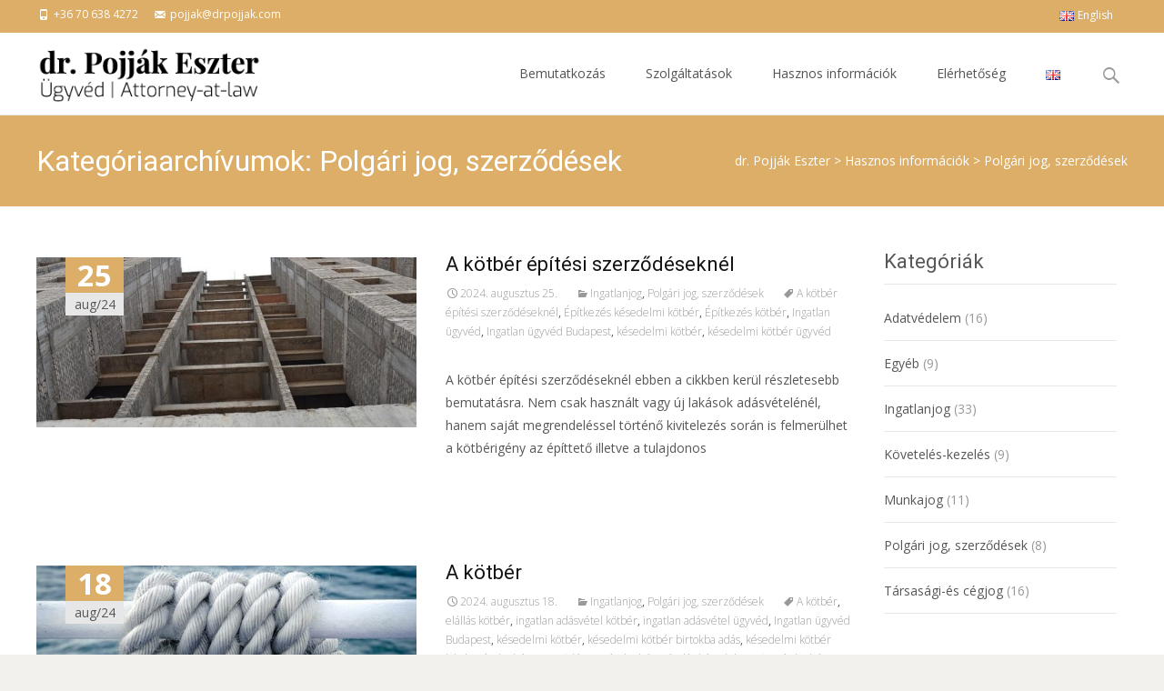

--- FILE ---
content_type: text/html; charset=UTF-8
request_url: https://drpojjak.com/category/polgari_jog_szerzodesek/
body_size: 19735
content:

<!DOCTYPE html>
<html lang="hu-HU">
<head>
	<meta charset="UTF-8">
	<meta name="viewport" content="width=device-width">
	<link rel="profile" href="http://gmpg.org/xfn/11">
	<link rel="pingback" href="https://drpojjak.com/xmlrpc.php">
	<meta name='robots' content='index, follow, max-image-preview:large, max-snippet:-1, max-video-preview:-1' />

<!-- Google Tag Manager for WordPress by gtm4wp.com -->
<script data-cfasync="false" data-pagespeed-no-defer>
	var gtm4wp_datalayer_name = "dataLayer";
	var dataLayer = dataLayer || [];

	const gtm4wp_scrollerscript_debugmode         = false;
	const gtm4wp_scrollerscript_callbacktime      = 100;
	const gtm4wp_scrollerscript_readerlocation    = 150;
	const gtm4wp_scrollerscript_contentelementid  = "content";
	const gtm4wp_scrollerscript_scannertime       = 60;
</script>
<!-- End Google Tag Manager for WordPress by gtm4wp.com -->
	<!-- This site is optimized with the Yoast SEO plugin v26.7 - https://yoast.com/wordpress/plugins/seo/ -->
	<title>Polgári jog, szerződések Archives | dr. Pojják Eszter</title>
	<link rel="canonical" href="https://drpojjak.com/category/polgari_jog_szerzodesek/" />
	<meta property="og:locale" content="hu_HU" />
	<meta property="og:type" content="article" />
	<meta property="og:title" content="Polgári jog, szerződések Archives | dr. Pojják Eszter" />
	<meta property="og:url" content="https://drpojjak.com/category/polgari_jog_szerzodesek/" />
	<meta property="og:site_name" content="dr. Pojják Eszter" />
	<meta name="twitter:card" content="summary_large_image" />
	<script type="application/ld+json" class="yoast-schema-graph">{"@context":"https://schema.org","@graph":[{"@type":"CollectionPage","@id":"https://drpojjak.com/category/polgari_jog_szerzodesek/","url":"https://drpojjak.com/category/polgari_jog_szerzodesek/","name":"Polgári jog, szerződések Archives | dr. Pojják Eszter","isPartOf":{"@id":"https://drpojjak.com/#website"},"primaryImageOfPage":{"@id":"https://drpojjak.com/category/polgari_jog_szerzodesek/#primaryimage"},"image":{"@id":"https://drpojjak.com/category/polgari_jog_szerzodesek/#primaryimage"},"thumbnailUrl":"https://drpojjak.com/wp-content/uploads/2024/08/A_kotber_epitesi_szerzodeseknel.jpg","breadcrumb":{"@id":"https://drpojjak.com/category/polgari_jog_szerzodesek/#breadcrumb"},"inLanguage":"hu"},{"@type":"ImageObject","inLanguage":"hu","@id":"https://drpojjak.com/category/polgari_jog_szerzodesek/#primaryimage","url":"https://drpojjak.com/wp-content/uploads/2024/08/A_kotber_epitesi_szerzodeseknel.jpg","contentUrl":"https://drpojjak.com/wp-content/uploads/2024/08/A_kotber_epitesi_szerzodeseknel.jpg","width":640,"height":427,"caption":"Kötbér új lakóház, új lakás esetén"},{"@type":"BreadcrumbList","@id":"https://drpojjak.com/category/polgari_jog_szerzodesek/#breadcrumb","itemListElement":[{"@type":"ListItem","position":1,"name":"Home","item":"https://drpojjak.com/"},{"@type":"ListItem","position":2,"name":"Polgári jog, szerződések"}]},{"@type":"WebSite","@id":"https://drpojjak.com/#website","url":"https://drpojjak.com/","name":"dr. Pojják Eszter","description":"Ügyvéd | Attorney-at-law","publisher":{"@id":"https://drpojjak.com/#organization"},"potentialAction":[{"@type":"SearchAction","target":{"@type":"EntryPoint","urlTemplate":"https://drpojjak.com/?s={search_term_string}"},"query-input":{"@type":"PropertyValueSpecification","valueRequired":true,"valueName":"search_term_string"}}],"inLanguage":"hu"},{"@type":"Organization","@id":"https://drpojjak.com/#organization","name":"dr. Pojják Eszter ügyvéd","url":"https://drpojjak.com/","logo":{"@type":"ImageObject","inLanguage":"hu","@id":"https://drpojjak.com/#/schema/logo/image/","url":"https://drpojjak.com/wp-content/uploads/2020/07/dr-pojjak-gmb-logo.png","contentUrl":"https://drpojjak.com/wp-content/uploads/2020/07/dr-pojjak-gmb-logo.png","width":720,"height":720,"caption":"dr. Pojják Eszter ügyvéd"},"image":{"@id":"https://drpojjak.com/#/schema/logo/image/"},"sameAs":["https://www.facebook.com/pojjakugyvediiroda/"]}]}</script>
	<!-- / Yoast SEO plugin. -->


<link rel='dns-prefetch' href='//netdna.bootstrapcdn.com' />
<link rel='dns-prefetch' href='//fonts.googleapis.com' />
<link href='https://fonts.gstatic.com' crossorigin rel='preconnect' />
<link rel="alternate" type="application/rss+xml" title="dr. Pojják Eszter &raquo; hírcsatorna" href="https://drpojjak.com/feed/" />
<link rel="alternate" type="application/rss+xml" title="dr. Pojják Eszter &raquo; Polgári jog, szerződések kategória hírcsatorna" href="https://drpojjak.com/category/polgari_jog_szerzodesek/feed/" />
<style id='wp-img-auto-sizes-contain-inline-css' type='text/css'>
img:is([sizes=auto i],[sizes^="auto," i]){contain-intrinsic-size:3000px 1500px}
/*# sourceURL=wp-img-auto-sizes-contain-inline-css */
</style>
<style id='wp-emoji-styles-inline-css' type='text/css'>

	img.wp-smiley, img.emoji {
		display: inline !important;
		border: none !important;
		box-shadow: none !important;
		height: 1em !important;
		width: 1em !important;
		margin: 0 0.07em !important;
		vertical-align: -0.1em !important;
		background: none !important;
		padding: 0 !important;
	}
/*# sourceURL=wp-emoji-styles-inline-css */
</style>
<style id='wp-block-library-inline-css' type='text/css'>
:root{--wp-block-synced-color:#7a00df;--wp-block-synced-color--rgb:122,0,223;--wp-bound-block-color:var(--wp-block-synced-color);--wp-editor-canvas-background:#ddd;--wp-admin-theme-color:#007cba;--wp-admin-theme-color--rgb:0,124,186;--wp-admin-theme-color-darker-10:#006ba1;--wp-admin-theme-color-darker-10--rgb:0,107,160.5;--wp-admin-theme-color-darker-20:#005a87;--wp-admin-theme-color-darker-20--rgb:0,90,135;--wp-admin-border-width-focus:2px}@media (min-resolution:192dpi){:root{--wp-admin-border-width-focus:1.5px}}.wp-element-button{cursor:pointer}:root .has-very-light-gray-background-color{background-color:#eee}:root .has-very-dark-gray-background-color{background-color:#313131}:root .has-very-light-gray-color{color:#eee}:root .has-very-dark-gray-color{color:#313131}:root .has-vivid-green-cyan-to-vivid-cyan-blue-gradient-background{background:linear-gradient(135deg,#00d084,#0693e3)}:root .has-purple-crush-gradient-background{background:linear-gradient(135deg,#34e2e4,#4721fb 50%,#ab1dfe)}:root .has-hazy-dawn-gradient-background{background:linear-gradient(135deg,#faaca8,#dad0ec)}:root .has-subdued-olive-gradient-background{background:linear-gradient(135deg,#fafae1,#67a671)}:root .has-atomic-cream-gradient-background{background:linear-gradient(135deg,#fdd79a,#004a59)}:root .has-nightshade-gradient-background{background:linear-gradient(135deg,#330968,#31cdcf)}:root .has-midnight-gradient-background{background:linear-gradient(135deg,#020381,#2874fc)}:root{--wp--preset--font-size--normal:16px;--wp--preset--font-size--huge:42px}.has-regular-font-size{font-size:1em}.has-larger-font-size{font-size:2.625em}.has-normal-font-size{font-size:var(--wp--preset--font-size--normal)}.has-huge-font-size{font-size:var(--wp--preset--font-size--huge)}.has-text-align-center{text-align:center}.has-text-align-left{text-align:left}.has-text-align-right{text-align:right}.has-fit-text{white-space:nowrap!important}#end-resizable-editor-section{display:none}.aligncenter{clear:both}.items-justified-left{justify-content:flex-start}.items-justified-center{justify-content:center}.items-justified-right{justify-content:flex-end}.items-justified-space-between{justify-content:space-between}.screen-reader-text{border:0;clip-path:inset(50%);height:1px;margin:-1px;overflow:hidden;padding:0;position:absolute;width:1px;word-wrap:normal!important}.screen-reader-text:focus{background-color:#ddd;clip-path:none;color:#444;display:block;font-size:1em;height:auto;left:5px;line-height:normal;padding:15px 23px 14px;text-decoration:none;top:5px;width:auto;z-index:100000}html :where(.has-border-color){border-style:solid}html :where([style*=border-top-color]){border-top-style:solid}html :where([style*=border-right-color]){border-right-style:solid}html :where([style*=border-bottom-color]){border-bottom-style:solid}html :where([style*=border-left-color]){border-left-style:solid}html :where([style*=border-width]){border-style:solid}html :where([style*=border-top-width]){border-top-style:solid}html :where([style*=border-right-width]){border-right-style:solid}html :where([style*=border-bottom-width]){border-bottom-style:solid}html :where([style*=border-left-width]){border-left-style:solid}html :where(img[class*=wp-image-]){height:auto;max-width:100%}:where(figure){margin:0 0 1em}html :where(.is-position-sticky){--wp-admin--admin-bar--position-offset:var(--wp-admin--admin-bar--height,0px)}@media screen and (max-width:600px){html :where(.is-position-sticky){--wp-admin--admin-bar--position-offset:0px}}

/*# sourceURL=wp-block-library-inline-css */
</style><style id='global-styles-inline-css' type='text/css'>
:root{--wp--preset--aspect-ratio--square: 1;--wp--preset--aspect-ratio--4-3: 4/3;--wp--preset--aspect-ratio--3-4: 3/4;--wp--preset--aspect-ratio--3-2: 3/2;--wp--preset--aspect-ratio--2-3: 2/3;--wp--preset--aspect-ratio--16-9: 16/9;--wp--preset--aspect-ratio--9-16: 9/16;--wp--preset--color--black: #000000;--wp--preset--color--cyan-bluish-gray: #abb8c3;--wp--preset--color--white: #ffffff;--wp--preset--color--pale-pink: #f78da7;--wp--preset--color--vivid-red: #cf2e2e;--wp--preset--color--luminous-vivid-orange: #ff6900;--wp--preset--color--luminous-vivid-amber: #fcb900;--wp--preset--color--light-green-cyan: #7bdcb5;--wp--preset--color--vivid-green-cyan: #00d084;--wp--preset--color--pale-cyan-blue: #8ed1fc;--wp--preset--color--vivid-cyan-blue: #0693e3;--wp--preset--color--vivid-purple: #9b51e0;--wp--preset--gradient--vivid-cyan-blue-to-vivid-purple: linear-gradient(135deg,rgb(6,147,227) 0%,rgb(155,81,224) 100%);--wp--preset--gradient--light-green-cyan-to-vivid-green-cyan: linear-gradient(135deg,rgb(122,220,180) 0%,rgb(0,208,130) 100%);--wp--preset--gradient--luminous-vivid-amber-to-luminous-vivid-orange: linear-gradient(135deg,rgb(252,185,0) 0%,rgb(255,105,0) 100%);--wp--preset--gradient--luminous-vivid-orange-to-vivid-red: linear-gradient(135deg,rgb(255,105,0) 0%,rgb(207,46,46) 100%);--wp--preset--gradient--very-light-gray-to-cyan-bluish-gray: linear-gradient(135deg,rgb(238,238,238) 0%,rgb(169,184,195) 100%);--wp--preset--gradient--cool-to-warm-spectrum: linear-gradient(135deg,rgb(74,234,220) 0%,rgb(151,120,209) 20%,rgb(207,42,186) 40%,rgb(238,44,130) 60%,rgb(251,105,98) 80%,rgb(254,248,76) 100%);--wp--preset--gradient--blush-light-purple: linear-gradient(135deg,rgb(255,206,236) 0%,rgb(152,150,240) 100%);--wp--preset--gradient--blush-bordeaux: linear-gradient(135deg,rgb(254,205,165) 0%,rgb(254,45,45) 50%,rgb(107,0,62) 100%);--wp--preset--gradient--luminous-dusk: linear-gradient(135deg,rgb(255,203,112) 0%,rgb(199,81,192) 50%,rgb(65,88,208) 100%);--wp--preset--gradient--pale-ocean: linear-gradient(135deg,rgb(255,245,203) 0%,rgb(182,227,212) 50%,rgb(51,167,181) 100%);--wp--preset--gradient--electric-grass: linear-gradient(135deg,rgb(202,248,128) 0%,rgb(113,206,126) 100%);--wp--preset--gradient--midnight: linear-gradient(135deg,rgb(2,3,129) 0%,rgb(40,116,252) 100%);--wp--preset--font-size--small: 13px;--wp--preset--font-size--medium: 20px;--wp--preset--font-size--large: 36px;--wp--preset--font-size--x-large: 42px;--wp--preset--spacing--20: 0.44rem;--wp--preset--spacing--30: 0.67rem;--wp--preset--spacing--40: 1rem;--wp--preset--spacing--50: 1.5rem;--wp--preset--spacing--60: 2.25rem;--wp--preset--spacing--70: 3.38rem;--wp--preset--spacing--80: 5.06rem;--wp--preset--shadow--natural: 6px 6px 9px rgba(0, 0, 0, 0.2);--wp--preset--shadow--deep: 12px 12px 50px rgba(0, 0, 0, 0.4);--wp--preset--shadow--sharp: 6px 6px 0px rgba(0, 0, 0, 0.2);--wp--preset--shadow--outlined: 6px 6px 0px -3px rgb(255, 255, 255), 6px 6px rgb(0, 0, 0);--wp--preset--shadow--crisp: 6px 6px 0px rgb(0, 0, 0);}:where(.is-layout-flex){gap: 0.5em;}:where(.is-layout-grid){gap: 0.5em;}body .is-layout-flex{display: flex;}.is-layout-flex{flex-wrap: wrap;align-items: center;}.is-layout-flex > :is(*, div){margin: 0;}body .is-layout-grid{display: grid;}.is-layout-grid > :is(*, div){margin: 0;}:where(.wp-block-columns.is-layout-flex){gap: 2em;}:where(.wp-block-columns.is-layout-grid){gap: 2em;}:where(.wp-block-post-template.is-layout-flex){gap: 1.25em;}:where(.wp-block-post-template.is-layout-grid){gap: 1.25em;}.has-black-color{color: var(--wp--preset--color--black) !important;}.has-cyan-bluish-gray-color{color: var(--wp--preset--color--cyan-bluish-gray) !important;}.has-white-color{color: var(--wp--preset--color--white) !important;}.has-pale-pink-color{color: var(--wp--preset--color--pale-pink) !important;}.has-vivid-red-color{color: var(--wp--preset--color--vivid-red) !important;}.has-luminous-vivid-orange-color{color: var(--wp--preset--color--luminous-vivid-orange) !important;}.has-luminous-vivid-amber-color{color: var(--wp--preset--color--luminous-vivid-amber) !important;}.has-light-green-cyan-color{color: var(--wp--preset--color--light-green-cyan) !important;}.has-vivid-green-cyan-color{color: var(--wp--preset--color--vivid-green-cyan) !important;}.has-pale-cyan-blue-color{color: var(--wp--preset--color--pale-cyan-blue) !important;}.has-vivid-cyan-blue-color{color: var(--wp--preset--color--vivid-cyan-blue) !important;}.has-vivid-purple-color{color: var(--wp--preset--color--vivid-purple) !important;}.has-black-background-color{background-color: var(--wp--preset--color--black) !important;}.has-cyan-bluish-gray-background-color{background-color: var(--wp--preset--color--cyan-bluish-gray) !important;}.has-white-background-color{background-color: var(--wp--preset--color--white) !important;}.has-pale-pink-background-color{background-color: var(--wp--preset--color--pale-pink) !important;}.has-vivid-red-background-color{background-color: var(--wp--preset--color--vivid-red) !important;}.has-luminous-vivid-orange-background-color{background-color: var(--wp--preset--color--luminous-vivid-orange) !important;}.has-luminous-vivid-amber-background-color{background-color: var(--wp--preset--color--luminous-vivid-amber) !important;}.has-light-green-cyan-background-color{background-color: var(--wp--preset--color--light-green-cyan) !important;}.has-vivid-green-cyan-background-color{background-color: var(--wp--preset--color--vivid-green-cyan) !important;}.has-pale-cyan-blue-background-color{background-color: var(--wp--preset--color--pale-cyan-blue) !important;}.has-vivid-cyan-blue-background-color{background-color: var(--wp--preset--color--vivid-cyan-blue) !important;}.has-vivid-purple-background-color{background-color: var(--wp--preset--color--vivid-purple) !important;}.has-black-border-color{border-color: var(--wp--preset--color--black) !important;}.has-cyan-bluish-gray-border-color{border-color: var(--wp--preset--color--cyan-bluish-gray) !important;}.has-white-border-color{border-color: var(--wp--preset--color--white) !important;}.has-pale-pink-border-color{border-color: var(--wp--preset--color--pale-pink) !important;}.has-vivid-red-border-color{border-color: var(--wp--preset--color--vivid-red) !important;}.has-luminous-vivid-orange-border-color{border-color: var(--wp--preset--color--luminous-vivid-orange) !important;}.has-luminous-vivid-amber-border-color{border-color: var(--wp--preset--color--luminous-vivid-amber) !important;}.has-light-green-cyan-border-color{border-color: var(--wp--preset--color--light-green-cyan) !important;}.has-vivid-green-cyan-border-color{border-color: var(--wp--preset--color--vivid-green-cyan) !important;}.has-pale-cyan-blue-border-color{border-color: var(--wp--preset--color--pale-cyan-blue) !important;}.has-vivid-cyan-blue-border-color{border-color: var(--wp--preset--color--vivid-cyan-blue) !important;}.has-vivid-purple-border-color{border-color: var(--wp--preset--color--vivid-purple) !important;}.has-vivid-cyan-blue-to-vivid-purple-gradient-background{background: var(--wp--preset--gradient--vivid-cyan-blue-to-vivid-purple) !important;}.has-light-green-cyan-to-vivid-green-cyan-gradient-background{background: var(--wp--preset--gradient--light-green-cyan-to-vivid-green-cyan) !important;}.has-luminous-vivid-amber-to-luminous-vivid-orange-gradient-background{background: var(--wp--preset--gradient--luminous-vivid-amber-to-luminous-vivid-orange) !important;}.has-luminous-vivid-orange-to-vivid-red-gradient-background{background: var(--wp--preset--gradient--luminous-vivid-orange-to-vivid-red) !important;}.has-very-light-gray-to-cyan-bluish-gray-gradient-background{background: var(--wp--preset--gradient--very-light-gray-to-cyan-bluish-gray) !important;}.has-cool-to-warm-spectrum-gradient-background{background: var(--wp--preset--gradient--cool-to-warm-spectrum) !important;}.has-blush-light-purple-gradient-background{background: var(--wp--preset--gradient--blush-light-purple) !important;}.has-blush-bordeaux-gradient-background{background: var(--wp--preset--gradient--blush-bordeaux) !important;}.has-luminous-dusk-gradient-background{background: var(--wp--preset--gradient--luminous-dusk) !important;}.has-pale-ocean-gradient-background{background: var(--wp--preset--gradient--pale-ocean) !important;}.has-electric-grass-gradient-background{background: var(--wp--preset--gradient--electric-grass) !important;}.has-midnight-gradient-background{background: var(--wp--preset--gradient--midnight) !important;}.has-small-font-size{font-size: var(--wp--preset--font-size--small) !important;}.has-medium-font-size{font-size: var(--wp--preset--font-size--medium) !important;}.has-large-font-size{font-size: var(--wp--preset--font-size--large) !important;}.has-x-large-font-size{font-size: var(--wp--preset--font-size--x-large) !important;}
/*# sourceURL=global-styles-inline-css */
</style>

<style id='classic-theme-styles-inline-css' type='text/css'>
/*! This file is auto-generated */
.wp-block-button__link{color:#fff;background-color:#32373c;border-radius:9999px;box-shadow:none;text-decoration:none;padding:calc(.667em + 2px) calc(1.333em + 2px);font-size:1.125em}.wp-block-file__button{background:#32373c;color:#fff;text-decoration:none}
/*# sourceURL=/wp-includes/css/classic-themes.min.css */
</style>
<link rel='stylesheet' id='contact-form-7-css' href='https://drpojjak.com/wp-content/plugins/contact-form-7/includes/css/styles.css?ver=5.9.8' type='text/css' media='all' />
<link rel='stylesheet' id='font-awesome-css' href='//netdna.bootstrapcdn.com/font-awesome/4.1.0/css/font-awesome.min.css?ver=4.1.0' type='text/css' media='all' />
<link rel='stylesheet' id='owl-carousel-css' href='https://drpojjak.com/wp-content/plugins/templatesnext-toolkit/css/owl.carousel.css?ver=2.2.1' type='text/css' media='all' />
<link rel='stylesheet' id='owl-carousel-transitions-css' href='https://drpojjak.com/wp-content/plugins/templatesnext-toolkit/css/owl.transitions.css?ver=1.3.2' type='text/css' media='all' />
<link rel='stylesheet' id='colorbox-css' href='https://drpojjak.com/wp-content/plugins/templatesnext-toolkit/css/colorbox.css?ver=1.5.14' type='text/css' media='all' />
<link rel='stylesheet' id='animate-css' href='https://drpojjak.com/wp-content/plugins/templatesnext-toolkit/css/animate.css?ver=3.5.1' type='text/css' media='all' />
<link rel='stylesheet' id='tx-style-css' href='https://drpojjak.com/wp-content/plugins/templatesnext-toolkit/css/tx-style.css?ver=1.01' type='text/css' media='all' />
<link rel='stylesheet' id='parent-style-css' href='https://drpojjak.com/wp-content/themes/i-excel/style.css?ver=6.9' type='text/css' media='all' />
<link rel='stylesheet' id='child-style-css' href='https://drpojjak.com/wp-content/themes/drpojjak/style.css?ver=1.0' type='text/css' media='all' />
<link rel='stylesheet' id='iexcel-fonts-css' href='//fonts.googleapis.com/css?family=Open+Sans%3A300%2C400%2C700%2C300italic%2C400italic%2C700italic%7CRoboto%3A300%2C400%2C700&#038;subset=latin%2Clatin-ext' type='text/css' media='all' />
<link rel='stylesheet' id='genericons-css' href='https://drpojjak.com/wp-content/themes/i-excel/fonts/genericons.css?ver=2.09' type='text/css' media='all' />
<link rel='stylesheet' id='iexcel-sidr-css' href='https://drpojjak.com/wp-content/themes/i-excel/css/jquery.sidr.dark.css?ver=2014-01-12' type='text/css' media='all' />
<link rel='stylesheet' id='owl-carousel-theme-css' href='https://drpojjak.com/wp-content/themes/i-excel/css/owl.theme.css?ver=2.2.1' type='text/css' media='all' />
<link rel='stylesheet' id='iexcel-style-css' href='https://drpojjak.com/wp-content/themes/drpojjak/style.css?ver=2018-06-03' type='text/css' media='all' />
<link rel='stylesheet' id='i-excel-blog-layout-css' href='https://drpojjak.com/wp-content/themes/i-excel/css/twocol-blog.css?ver=2015-03-11' type='text/css' media='all' />
<link rel='stylesheet' id='i-excel-extra-stylesheet-css' href='https://drpojjak.com/wp-content/themes/i-excel/css/extra-style.css?ver=2016-03-11' type='text/css' media='all' />
<link rel='stylesheet' id='responsive-menu-css' href='https://drpojjak.com/wp-content/themes/i-excel/inc/responsive-menu/css/wprmenu.css?ver=1.01' type='text/css' media='all' />
<!--n2css--><!--n2js--><script type="text/javascript" src="https://drpojjak.com/wp-includes/js/jquery/jquery.min.js?ver=3.7.1" id="jquery-core-js"></script>
<script type="text/javascript" src="https://drpojjak.com/wp-includes/js/jquery/jquery-migrate.min.js?ver=3.4.1" id="jquery-migrate-js"></script>
<script type="text/javascript" src="https://drpojjak.com/wp-content/plugins/duracelltomi-google-tag-manager/dist/js/analytics-talk-content-tracking.js?ver=1.22.3" id="gtm4wp-scroll-tracking-js"></script>
<link rel="https://api.w.org/" href="https://drpojjak.com/wp-json/" /><link rel="alternate" title="JSON" type="application/json" href="https://drpojjak.com/wp-json/wp/v2/categories/32" /><link rel="EditURI" type="application/rsd+xml" title="RSD" href="https://drpojjak.com/xmlrpc.php?rsd" />
<meta name="generator" content="WordPress 6.9" />

<!-- Google Tag Manager for WordPress by gtm4wp.com -->
<!-- GTM Container placement set to footer -->
<script data-cfasync="false" data-pagespeed-no-defer>
	var dataLayer_content = {"pagePostType":"post","pagePostType2":"category-post","pageCategory":["ingatlanjog","polgari_jog_szerzodesek"]};
	dataLayer.push( dataLayer_content );
</script>
<script data-cfasync="false" data-pagespeed-no-defer>
(function(w,d,s,l,i){w[l]=w[l]||[];w[l].push({'gtm.start':
new Date().getTime(),event:'gtm.js'});var f=d.getElementsByTagName(s)[0],
j=d.createElement(s),dl=l!='dataLayer'?'&l='+l:'';j.async=true;j.src=
'//www.googletagmanager.com/gtm.js?id='+i+dl;f.parentNode.insertBefore(j,f);
})(window,document,'script','dataLayer','GTM-P496NV5');
</script>
<!-- End Google Tag Manager for WordPress by gtm4wp.com --><style type="text/css">
body {font-family: "Open Sans", Helvetica, sans-serif; font-size: 14pxpx; line-height: 1.8; color: #575757;}h1,h2,h3,h4,h5,h6,.comment-reply-title,.widget .widget-title, .entry-header h1.entry-title {font-family: Roboto, Georgia, serif; }.themecolor {color: #ddae68;}.themebgcolor {background-color: #ddae68;}.themebordercolor {border-color: #ddae68;}.tx-slider .owl-pagination .owl-page > span { border-color: #ddae68;  }.tx-slider .owl-pagination .owl-page.active > span { background-color: #ddae68; }.tx-slider .owl-controls .owl-buttons .owl-next, .tx-slider .owl-controls .owl-buttons .owl-prev { background-color: #ddae68; }.nxs-gradient .nx-slider .da-img:after { background: rgba(231,14,119,.72); background: linear-gradient(135deg, rgba(231,14,119,.72) 0%, rgba(250,162,20,.72) 100%);}a,a:visited,.blog-columns .comments-link a:hover,.utilitybar.colored-bg .socialicons ul.social li a:hover .socico {color: #ddae68;}input:focus,textarea:focus {border: 1px solid #ddae68;}button,input[type="submit"],input[type="button"],input[type="reset"],.nav-container .current_page_item > a > span,.nav-container .current_page_ancestor > a > span,.nav-container .current-menu-item > a span,.nav-container .current-menu-ancestor > a > span,.nav-container li a:hover span {background-color: #ddae68;}.nav-container li:hover > a,.nav-container li a:hover {color: #ddae68;}.nav-container .sub-menu,.nav-container .children {border-top: 2px solid #ddae68;}.ibanner,.da-dots span.da-dots-current,.tx-cta a.cta-button,.utilitybar.colored-bg, body:not(.max-header) ul.nav-menu > li.nx-highlight:before {background-color: #ddae68;}#ft-post .entry-thumbnail:hover > .comments-link,.tx-folio-img .folio-links .folio-linkico,.tx-folio-img .folio-links .folio-zoomico {background-color: #ddae68;}.entry-header h1.entry-title a:hover,.entry-header > .entry-meta a:hover {color: #ddae68;}.featured-area div.entry-summary > p > a.moretag:hover, .vslider_button, .vslider_button:visited {background-color: #ddae68;}.site-content div.entry-thumbnail .stickyonimg,.site-content div.entry-thumbnail .dateonimg,.site-content div.entry-nothumb .stickyonimg,.site-content div.entry-nothumb .dateonimg {background-color: #ddae68;}.entry-meta a,.entry-content a,.comment-content a,.entry-content a:visited {color: #ddae68;}.format-status .entry-content .page-links a,.format-gallery .entry-content .page-links a,.format-chat .entry-content .page-links a,.format-quote .entry-content .page-links a,.page-links a {background: #ddae68;border: 1px solid #ddae68;color: #ffffff;}.format-gallery .entry-content .page-links a:hover,.format-audio .entry-content .page-links a:hover,.format-status .entry-content .page-links a:hover,.format-video .entry-content .page-links a:hover,.format-chat .entry-content .page-links a:hover,.format-quote .entry-content .page-links a:hover,.page-links a:hover {color: #ddae68;}.iheader.front,.vslider_button,.nav-container .tx-highlight:after {background-color: #ddae68;}.navigation a,.tx-post-row .tx-folio-title a:hover,.tx-blog .tx-blog-item h3.tx-post-title a:hover {color: #ddae68;}.paging-navigation div.navigation > ul > li a:hover,.paging-navigation div.navigation > ul > li.active > a {color: #ddae68; border-color: #ddae68;}.comment-author .fn,.comment-author .url,.comment-reply-link,.comment-reply-login,.comment-body .reply a,.widget a:hover {color: #ddae68;}.widget_calendar a:hover {background-color: #ddae68;	color: #ffffff;	}.widget_calendar td#next a:hover,.widget_calendar td#prev a:hover {	background-color: #ddae68;color: #ffffff;}.site-footer div.widget-area .widget a:hover {color: #ddae68;}.site-main div.widget-area .widget_calendar a:hover,.site-footer div.widget-area .widget_calendar a:hover {	background-color: #ddae68;color: #ffffff;}.widget a:visited { color: #373737;}.widget a:hover,.entry-header h1.entry-title a:hover,.error404 .page-title:before,.tx-service-icon span i,.tx-post-comm:after {color: #ddae68;}.da-dots > span > span, .nx-preloader .nx-ispload, .sldprev, .ibanner .da-slider .owl-prev, .sldnext, .ibanner .da-slider .owl-next {background-color: #ddae68;}.iheader,.format-status,.tx-service:hover .tx-service-icon span, .header-iconwrap .header-icons.woocart > a .cart-counts {background-color: #ddae68;}.tx-cta {border-left: 6px solid #ddae68;}.paging-navigation #posts-nav > span:hover, .paging-navigation #posts-nav > a:hover, .paging-navigation #posts-nav > span.current, .paging-navigation #posts-nav > a.current, .paging-navigation div.navigation > ul > li a:hover, .paging-navigation div.navigation > ul > li > span.current, .paging-navigation div.navigation > ul > li.active > a {border: 1px solid #ddae68;color: #ddae68;}.entry-title a { color: #141412;}.tx-service-icon span { border: 2px solid #ddae68;}.utilitybar.colored-bg { border-bottom-color: #ddae68;}.ibanner .da-slider .owl-controls .owl-page span { border-color:#ddae68; }.ibanner .da-slider .owl-controls .owl-page.active span, .ibanner .da-slider .owl-controls.clickable .owl-page:hover span {  background-color: #ddae68; }.site-footer .widget-area .widget input[type="submit"],.site .tx-slider .tx-slide-button a,.ibanner .da-slider .owl-item.active .da-link  { background-color: #ddae68; color: #FFF; }.site-footer .widget-area .widget input[type="submit"]:hover,.site .tx-slider .tx-slide-button a:hover  { background-color: #373737; color: #FFF; }.colored-drop .nav-container ul ul a, .colored-drop ul.nav-container ul a, .colored-drop ul.nav-container ul, .colored-drop .nav-container ul ul {background-color: #ddae68;}.nx-nav-boxedicons .site-header .header-icons > a > span.genericon:before, ul.nav-menu > li.tx-heighlight:before, .woocommerce .nxowoo-box:hover a.button.add_to_cart_button {background-color: #ddae68}.woocommerce ul.products li.product .onsale, .woocommerce span.onsale, .nx-nav-boxedicons .header-iconwrap .header-icons.woocart > a .cart-counts { background-color: #ddae68; color: #FFF; }.woocommerce ul.products li.product .button, .navbar .widget_shopping_cart_content > p.buttons > a.button.wc-forward {background-color: #ddae68;}.ibanner .da-slider .da-link {border-color: #ddae68;}.utilitybar .widget ul.menu > li > ul {background-color: #ddae68;}</style>
		<style id="wprmenu_css" type="text/css" >
			/* apply appearance settings */
			.menu-toggle {
				display: none!important;
			}
			@media (max-width: 1069px) {
				.menu-toggle,
				#navbar  {
					display: none!important;
				}				
			}
			#wprmenu_bar {
				background: #2e2e2e;
			}
			#wprmenu_bar .menu_title, #wprmenu_bar .wprmenu_icon_menu {
				color: #F2F2F2;
			}
			#wprmenu_menu {
				background: #2E2E2E!important;
			}
			#wprmenu_menu.wprmenu_levels ul li {
				border-bottom:1px solid #131212;
				border-top:1px solid #0D0D0D;
			}
			#wprmenu_menu ul li a {
				color: #CFCFCF;
			}
			#wprmenu_menu ul li a:hover {
				color: #606060;
			}
			#wprmenu_menu.wprmenu_levels a.wprmenu_parent_item {
				border-left:1px solid #0D0D0D;
			}
			#wprmenu_menu .wprmenu_icon_par {
				color: #CFCFCF;
			}
			#wprmenu_menu .wprmenu_icon_par:hover {
				color: #606060;
			}
			#wprmenu_menu.wprmenu_levels ul li ul {
				border-top:1px solid #131212;
			}
			#wprmenu_bar .wprmenu_icon span {
				background: #FFFFFF;
			}
			
			#wprmenu_menu.left {
				width:80%;
				left: -80%;
			    right: auto;
			}
			#wprmenu_menu.right {
				width:80%;
			    right: -80%;
			    left: auto;
			}


			
						/* show the bar and hide othere navigation elements */
			@media only screen and (max-width: 1069px) {
				html { padding-top: 42px!important; }
				#wprmenu_bar { display: block!important; }
				div#wpadminbar { position: fixed; }
							}
		</style>
		<style type="text/css" id="custom-background-css">
body.custom-background { background-color: #f3f1ed; background-image: url("https://drpojjak.com/wp-content/themes/i-excel/images/default-bg.png"); background-position: left top; background-size: auto; background-repeat: repeat; background-attachment: scroll; }
</style>
	<link rel="icon" href="https://drpojjak.com/wp-content/uploads/2017/08/cropped-cegtorvenyesseg-150x150.jpg" sizes="32x32" />
<link rel="icon" href="https://drpojjak.com/wp-content/uploads/2017/08/cropped-cegtorvenyesseg-300x300.jpg" sizes="192x192" />
<link rel="apple-touch-icon" href="https://drpojjak.com/wp-content/uploads/2017/08/cropped-cegtorvenyesseg-300x300.jpg" />
<meta name="msapplication-TileImage" content="https://drpojjak.com/wp-content/uploads/2017/08/cropped-cegtorvenyesseg-300x300.jpg" />
<style id="kirki-inline-styles">.go-top{visibility:visible;}.site-header .home-link img{max-height:64px;}.site-header.fixeddiv .home-link img{max-height:48px;}.nav-container li a{font-size:14px;font-weight:400;}.footer-bg, .site-footer .sidebar-container{background-color:#383838;}.site-footer .widget-area .widget .widget-title{color:#FFFFFF;}.site-footer .widget-area .widget, .site-footer .widget-area .widget li{color:#bbbbbb;}.site-footer .widget-area .widget a{color:#dddddd;}.site-footer{background-color:#272727;}.site-footer .site-info, .site-footer .site-info a{color:#777777;}.ibanner .nx-slider .nx-slider-container h2, .ibanner.nxs-excel19 .nx-slider .nx-slider-container h2{font-family:Roboto;}.ibanner .nx-slider .nx-slider-container p, .ibanner.nxs-excel19 .nx-slider .nx-slider-container p{font-family:Roboto;}/* cyrillic-ext */
@font-face {
  font-family: 'Roboto';
  font-style: normal;
  font-weight: 400;
  font-stretch: normal;
  font-display: swap;
  src: url(https://drpojjak.com/wp-content/fonts/roboto/font) format('woff');
  unicode-range: U+0460-052F, U+1C80-1C8A, U+20B4, U+2DE0-2DFF, U+A640-A69F, U+FE2E-FE2F;
}
/* cyrillic */
@font-face {
  font-family: 'Roboto';
  font-style: normal;
  font-weight: 400;
  font-stretch: normal;
  font-display: swap;
  src: url(https://drpojjak.com/wp-content/fonts/roboto/font) format('woff');
  unicode-range: U+0301, U+0400-045F, U+0490-0491, U+04B0-04B1, U+2116;
}
/* greek-ext */
@font-face {
  font-family: 'Roboto';
  font-style: normal;
  font-weight: 400;
  font-stretch: normal;
  font-display: swap;
  src: url(https://drpojjak.com/wp-content/fonts/roboto/font) format('woff');
  unicode-range: U+1F00-1FFF;
}
/* greek */
@font-face {
  font-family: 'Roboto';
  font-style: normal;
  font-weight: 400;
  font-stretch: normal;
  font-display: swap;
  src: url(https://drpojjak.com/wp-content/fonts/roboto/font) format('woff');
  unicode-range: U+0370-0377, U+037A-037F, U+0384-038A, U+038C, U+038E-03A1, U+03A3-03FF;
}
/* math */
@font-face {
  font-family: 'Roboto';
  font-style: normal;
  font-weight: 400;
  font-stretch: normal;
  font-display: swap;
  src: url(https://drpojjak.com/wp-content/fonts/roboto/font) format('woff');
  unicode-range: U+0302-0303, U+0305, U+0307-0308, U+0310, U+0312, U+0315, U+031A, U+0326-0327, U+032C, U+032F-0330, U+0332-0333, U+0338, U+033A, U+0346, U+034D, U+0391-03A1, U+03A3-03A9, U+03B1-03C9, U+03D1, U+03D5-03D6, U+03F0-03F1, U+03F4-03F5, U+2016-2017, U+2034-2038, U+203C, U+2040, U+2043, U+2047, U+2050, U+2057, U+205F, U+2070-2071, U+2074-208E, U+2090-209C, U+20D0-20DC, U+20E1, U+20E5-20EF, U+2100-2112, U+2114-2115, U+2117-2121, U+2123-214F, U+2190, U+2192, U+2194-21AE, U+21B0-21E5, U+21F1-21F2, U+21F4-2211, U+2213-2214, U+2216-22FF, U+2308-230B, U+2310, U+2319, U+231C-2321, U+2336-237A, U+237C, U+2395, U+239B-23B7, U+23D0, U+23DC-23E1, U+2474-2475, U+25AF, U+25B3, U+25B7, U+25BD, U+25C1, U+25CA, U+25CC, U+25FB, U+266D-266F, U+27C0-27FF, U+2900-2AFF, U+2B0E-2B11, U+2B30-2B4C, U+2BFE, U+3030, U+FF5B, U+FF5D, U+1D400-1D7FF, U+1EE00-1EEFF;
}
/* symbols */
@font-face {
  font-family: 'Roboto';
  font-style: normal;
  font-weight: 400;
  font-stretch: normal;
  font-display: swap;
  src: url(https://drpojjak.com/wp-content/fonts/roboto/font) format('woff');
  unicode-range: U+0001-000C, U+000E-001F, U+007F-009F, U+20DD-20E0, U+20E2-20E4, U+2150-218F, U+2190, U+2192, U+2194-2199, U+21AF, U+21E6-21F0, U+21F3, U+2218-2219, U+2299, U+22C4-22C6, U+2300-243F, U+2440-244A, U+2460-24FF, U+25A0-27BF, U+2800-28FF, U+2921-2922, U+2981, U+29BF, U+29EB, U+2B00-2BFF, U+4DC0-4DFF, U+FFF9-FFFB, U+10140-1018E, U+10190-1019C, U+101A0, U+101D0-101FD, U+102E0-102FB, U+10E60-10E7E, U+1D2C0-1D2D3, U+1D2E0-1D37F, U+1F000-1F0FF, U+1F100-1F1AD, U+1F1E6-1F1FF, U+1F30D-1F30F, U+1F315, U+1F31C, U+1F31E, U+1F320-1F32C, U+1F336, U+1F378, U+1F37D, U+1F382, U+1F393-1F39F, U+1F3A7-1F3A8, U+1F3AC-1F3AF, U+1F3C2, U+1F3C4-1F3C6, U+1F3CA-1F3CE, U+1F3D4-1F3E0, U+1F3ED, U+1F3F1-1F3F3, U+1F3F5-1F3F7, U+1F408, U+1F415, U+1F41F, U+1F426, U+1F43F, U+1F441-1F442, U+1F444, U+1F446-1F449, U+1F44C-1F44E, U+1F453, U+1F46A, U+1F47D, U+1F4A3, U+1F4B0, U+1F4B3, U+1F4B9, U+1F4BB, U+1F4BF, U+1F4C8-1F4CB, U+1F4D6, U+1F4DA, U+1F4DF, U+1F4E3-1F4E6, U+1F4EA-1F4ED, U+1F4F7, U+1F4F9-1F4FB, U+1F4FD-1F4FE, U+1F503, U+1F507-1F50B, U+1F50D, U+1F512-1F513, U+1F53E-1F54A, U+1F54F-1F5FA, U+1F610, U+1F650-1F67F, U+1F687, U+1F68D, U+1F691, U+1F694, U+1F698, U+1F6AD, U+1F6B2, U+1F6B9-1F6BA, U+1F6BC, U+1F6C6-1F6CF, U+1F6D3-1F6D7, U+1F6E0-1F6EA, U+1F6F0-1F6F3, U+1F6F7-1F6FC, U+1F700-1F7FF, U+1F800-1F80B, U+1F810-1F847, U+1F850-1F859, U+1F860-1F887, U+1F890-1F8AD, U+1F8B0-1F8BB, U+1F8C0-1F8C1, U+1F900-1F90B, U+1F93B, U+1F946, U+1F984, U+1F996, U+1F9E9, U+1FA00-1FA6F, U+1FA70-1FA7C, U+1FA80-1FA89, U+1FA8F-1FAC6, U+1FACE-1FADC, U+1FADF-1FAE9, U+1FAF0-1FAF8, U+1FB00-1FBFF;
}
/* vietnamese */
@font-face {
  font-family: 'Roboto';
  font-style: normal;
  font-weight: 400;
  font-stretch: normal;
  font-display: swap;
  src: url(https://drpojjak.com/wp-content/fonts/roboto/font) format('woff');
  unicode-range: U+0102-0103, U+0110-0111, U+0128-0129, U+0168-0169, U+01A0-01A1, U+01AF-01B0, U+0300-0301, U+0303-0304, U+0308-0309, U+0323, U+0329, U+1EA0-1EF9, U+20AB;
}
/* latin-ext */
@font-face {
  font-family: 'Roboto';
  font-style: normal;
  font-weight: 400;
  font-stretch: normal;
  font-display: swap;
  src: url(https://drpojjak.com/wp-content/fonts/roboto/font) format('woff');
  unicode-range: U+0100-02BA, U+02BD-02C5, U+02C7-02CC, U+02CE-02D7, U+02DD-02FF, U+0304, U+0308, U+0329, U+1D00-1DBF, U+1E00-1E9F, U+1EF2-1EFF, U+2020, U+20A0-20AB, U+20AD-20C0, U+2113, U+2C60-2C7F, U+A720-A7FF;
}
/* latin */
@font-face {
  font-family: 'Roboto';
  font-style: normal;
  font-weight: 400;
  font-stretch: normal;
  font-display: swap;
  src: url(https://drpojjak.com/wp-content/fonts/roboto/font) format('woff');
  unicode-range: U+0000-00FF, U+0131, U+0152-0153, U+02BB-02BC, U+02C6, U+02DA, U+02DC, U+0304, U+0308, U+0329, U+2000-206F, U+20AC, U+2122, U+2191, U+2193, U+2212, U+2215, U+FEFF, U+FFFD;
}/* cyrillic-ext */
@font-face {
  font-family: 'Open Sans';
  font-style: normal;
  font-weight: 400;
  font-stretch: normal;
  font-display: swap;
  src: url(https://drpojjak.com/wp-content/fonts/open-sans/font) format('woff');
  unicode-range: U+0460-052F, U+1C80-1C8A, U+20B4, U+2DE0-2DFF, U+A640-A69F, U+FE2E-FE2F;
}
/* cyrillic */
@font-face {
  font-family: 'Open Sans';
  font-style: normal;
  font-weight: 400;
  font-stretch: normal;
  font-display: swap;
  src: url(https://drpojjak.com/wp-content/fonts/open-sans/font) format('woff');
  unicode-range: U+0301, U+0400-045F, U+0490-0491, U+04B0-04B1, U+2116;
}
/* greek-ext */
@font-face {
  font-family: 'Open Sans';
  font-style: normal;
  font-weight: 400;
  font-stretch: normal;
  font-display: swap;
  src: url(https://drpojjak.com/wp-content/fonts/open-sans/font) format('woff');
  unicode-range: U+1F00-1FFF;
}
/* greek */
@font-face {
  font-family: 'Open Sans';
  font-style: normal;
  font-weight: 400;
  font-stretch: normal;
  font-display: swap;
  src: url(https://drpojjak.com/wp-content/fonts/open-sans/font) format('woff');
  unicode-range: U+0370-0377, U+037A-037F, U+0384-038A, U+038C, U+038E-03A1, U+03A3-03FF;
}
/* hebrew */
@font-face {
  font-family: 'Open Sans';
  font-style: normal;
  font-weight: 400;
  font-stretch: normal;
  font-display: swap;
  src: url(https://drpojjak.com/wp-content/fonts/open-sans/font) format('woff');
  unicode-range: U+0307-0308, U+0590-05FF, U+200C-2010, U+20AA, U+25CC, U+FB1D-FB4F;
}
/* math */
@font-face {
  font-family: 'Open Sans';
  font-style: normal;
  font-weight: 400;
  font-stretch: normal;
  font-display: swap;
  src: url(https://drpojjak.com/wp-content/fonts/open-sans/font) format('woff');
  unicode-range: U+0302-0303, U+0305, U+0307-0308, U+0310, U+0312, U+0315, U+031A, U+0326-0327, U+032C, U+032F-0330, U+0332-0333, U+0338, U+033A, U+0346, U+034D, U+0391-03A1, U+03A3-03A9, U+03B1-03C9, U+03D1, U+03D5-03D6, U+03F0-03F1, U+03F4-03F5, U+2016-2017, U+2034-2038, U+203C, U+2040, U+2043, U+2047, U+2050, U+2057, U+205F, U+2070-2071, U+2074-208E, U+2090-209C, U+20D0-20DC, U+20E1, U+20E5-20EF, U+2100-2112, U+2114-2115, U+2117-2121, U+2123-214F, U+2190, U+2192, U+2194-21AE, U+21B0-21E5, U+21F1-21F2, U+21F4-2211, U+2213-2214, U+2216-22FF, U+2308-230B, U+2310, U+2319, U+231C-2321, U+2336-237A, U+237C, U+2395, U+239B-23B7, U+23D0, U+23DC-23E1, U+2474-2475, U+25AF, U+25B3, U+25B7, U+25BD, U+25C1, U+25CA, U+25CC, U+25FB, U+266D-266F, U+27C0-27FF, U+2900-2AFF, U+2B0E-2B11, U+2B30-2B4C, U+2BFE, U+3030, U+FF5B, U+FF5D, U+1D400-1D7FF, U+1EE00-1EEFF;
}
/* symbols */
@font-face {
  font-family: 'Open Sans';
  font-style: normal;
  font-weight: 400;
  font-stretch: normal;
  font-display: swap;
  src: url(https://drpojjak.com/wp-content/fonts/open-sans/font) format('woff');
  unicode-range: U+0001-000C, U+000E-001F, U+007F-009F, U+20DD-20E0, U+20E2-20E4, U+2150-218F, U+2190, U+2192, U+2194-2199, U+21AF, U+21E6-21F0, U+21F3, U+2218-2219, U+2299, U+22C4-22C6, U+2300-243F, U+2440-244A, U+2460-24FF, U+25A0-27BF, U+2800-28FF, U+2921-2922, U+2981, U+29BF, U+29EB, U+2B00-2BFF, U+4DC0-4DFF, U+FFF9-FFFB, U+10140-1018E, U+10190-1019C, U+101A0, U+101D0-101FD, U+102E0-102FB, U+10E60-10E7E, U+1D2C0-1D2D3, U+1D2E0-1D37F, U+1F000-1F0FF, U+1F100-1F1AD, U+1F1E6-1F1FF, U+1F30D-1F30F, U+1F315, U+1F31C, U+1F31E, U+1F320-1F32C, U+1F336, U+1F378, U+1F37D, U+1F382, U+1F393-1F39F, U+1F3A7-1F3A8, U+1F3AC-1F3AF, U+1F3C2, U+1F3C4-1F3C6, U+1F3CA-1F3CE, U+1F3D4-1F3E0, U+1F3ED, U+1F3F1-1F3F3, U+1F3F5-1F3F7, U+1F408, U+1F415, U+1F41F, U+1F426, U+1F43F, U+1F441-1F442, U+1F444, U+1F446-1F449, U+1F44C-1F44E, U+1F453, U+1F46A, U+1F47D, U+1F4A3, U+1F4B0, U+1F4B3, U+1F4B9, U+1F4BB, U+1F4BF, U+1F4C8-1F4CB, U+1F4D6, U+1F4DA, U+1F4DF, U+1F4E3-1F4E6, U+1F4EA-1F4ED, U+1F4F7, U+1F4F9-1F4FB, U+1F4FD-1F4FE, U+1F503, U+1F507-1F50B, U+1F50D, U+1F512-1F513, U+1F53E-1F54A, U+1F54F-1F5FA, U+1F610, U+1F650-1F67F, U+1F687, U+1F68D, U+1F691, U+1F694, U+1F698, U+1F6AD, U+1F6B2, U+1F6B9-1F6BA, U+1F6BC, U+1F6C6-1F6CF, U+1F6D3-1F6D7, U+1F6E0-1F6EA, U+1F6F0-1F6F3, U+1F6F7-1F6FC, U+1F700-1F7FF, U+1F800-1F80B, U+1F810-1F847, U+1F850-1F859, U+1F860-1F887, U+1F890-1F8AD, U+1F8B0-1F8BB, U+1F8C0-1F8C1, U+1F900-1F90B, U+1F93B, U+1F946, U+1F984, U+1F996, U+1F9E9, U+1FA00-1FA6F, U+1FA70-1FA7C, U+1FA80-1FA89, U+1FA8F-1FAC6, U+1FACE-1FADC, U+1FADF-1FAE9, U+1FAF0-1FAF8, U+1FB00-1FBFF;
}
/* vietnamese */
@font-face {
  font-family: 'Open Sans';
  font-style: normal;
  font-weight: 400;
  font-stretch: normal;
  font-display: swap;
  src: url(https://drpojjak.com/wp-content/fonts/open-sans/font) format('woff');
  unicode-range: U+0102-0103, U+0110-0111, U+0128-0129, U+0168-0169, U+01A0-01A1, U+01AF-01B0, U+0300-0301, U+0303-0304, U+0308-0309, U+0323, U+0329, U+1EA0-1EF9, U+20AB;
}
/* latin-ext */
@font-face {
  font-family: 'Open Sans';
  font-style: normal;
  font-weight: 400;
  font-stretch: normal;
  font-display: swap;
  src: url(https://drpojjak.com/wp-content/fonts/open-sans/font) format('woff');
  unicode-range: U+0100-02BA, U+02BD-02C5, U+02C7-02CC, U+02CE-02D7, U+02DD-02FF, U+0304, U+0308, U+0329, U+1D00-1DBF, U+1E00-1E9F, U+1EF2-1EFF, U+2020, U+20A0-20AB, U+20AD-20C0, U+2113, U+2C60-2C7F, U+A720-A7FF;
}
/* latin */
@font-face {
  font-family: 'Open Sans';
  font-style: normal;
  font-weight: 400;
  font-stretch: normal;
  font-display: swap;
  src: url(https://drpojjak.com/wp-content/fonts/open-sans/font) format('woff');
  unicode-range: U+0000-00FF, U+0131, U+0152-0153, U+02BB-02BC, U+02C6, U+02DA, U+02DC, U+0304, U+0308, U+0329, U+2000-206F, U+20AC, U+2122, U+2191, U+2193, U+2212, U+2215, U+FEFF, U+FFFD;
}/* cyrillic-ext */
@font-face {
  font-family: 'Roboto';
  font-style: normal;
  font-weight: 400;
  font-stretch: normal;
  font-display: swap;
  src: url(https://drpojjak.com/wp-content/fonts/roboto/font) format('woff');
  unicode-range: U+0460-052F, U+1C80-1C8A, U+20B4, U+2DE0-2DFF, U+A640-A69F, U+FE2E-FE2F;
}
/* cyrillic */
@font-face {
  font-family: 'Roboto';
  font-style: normal;
  font-weight: 400;
  font-stretch: normal;
  font-display: swap;
  src: url(https://drpojjak.com/wp-content/fonts/roboto/font) format('woff');
  unicode-range: U+0301, U+0400-045F, U+0490-0491, U+04B0-04B1, U+2116;
}
/* greek-ext */
@font-face {
  font-family: 'Roboto';
  font-style: normal;
  font-weight: 400;
  font-stretch: normal;
  font-display: swap;
  src: url(https://drpojjak.com/wp-content/fonts/roboto/font) format('woff');
  unicode-range: U+1F00-1FFF;
}
/* greek */
@font-face {
  font-family: 'Roboto';
  font-style: normal;
  font-weight: 400;
  font-stretch: normal;
  font-display: swap;
  src: url(https://drpojjak.com/wp-content/fonts/roboto/font) format('woff');
  unicode-range: U+0370-0377, U+037A-037F, U+0384-038A, U+038C, U+038E-03A1, U+03A3-03FF;
}
/* math */
@font-face {
  font-family: 'Roboto';
  font-style: normal;
  font-weight: 400;
  font-stretch: normal;
  font-display: swap;
  src: url(https://drpojjak.com/wp-content/fonts/roboto/font) format('woff');
  unicode-range: U+0302-0303, U+0305, U+0307-0308, U+0310, U+0312, U+0315, U+031A, U+0326-0327, U+032C, U+032F-0330, U+0332-0333, U+0338, U+033A, U+0346, U+034D, U+0391-03A1, U+03A3-03A9, U+03B1-03C9, U+03D1, U+03D5-03D6, U+03F0-03F1, U+03F4-03F5, U+2016-2017, U+2034-2038, U+203C, U+2040, U+2043, U+2047, U+2050, U+2057, U+205F, U+2070-2071, U+2074-208E, U+2090-209C, U+20D0-20DC, U+20E1, U+20E5-20EF, U+2100-2112, U+2114-2115, U+2117-2121, U+2123-214F, U+2190, U+2192, U+2194-21AE, U+21B0-21E5, U+21F1-21F2, U+21F4-2211, U+2213-2214, U+2216-22FF, U+2308-230B, U+2310, U+2319, U+231C-2321, U+2336-237A, U+237C, U+2395, U+239B-23B7, U+23D0, U+23DC-23E1, U+2474-2475, U+25AF, U+25B3, U+25B7, U+25BD, U+25C1, U+25CA, U+25CC, U+25FB, U+266D-266F, U+27C0-27FF, U+2900-2AFF, U+2B0E-2B11, U+2B30-2B4C, U+2BFE, U+3030, U+FF5B, U+FF5D, U+1D400-1D7FF, U+1EE00-1EEFF;
}
/* symbols */
@font-face {
  font-family: 'Roboto';
  font-style: normal;
  font-weight: 400;
  font-stretch: normal;
  font-display: swap;
  src: url(https://drpojjak.com/wp-content/fonts/roboto/font) format('woff');
  unicode-range: U+0001-000C, U+000E-001F, U+007F-009F, U+20DD-20E0, U+20E2-20E4, U+2150-218F, U+2190, U+2192, U+2194-2199, U+21AF, U+21E6-21F0, U+21F3, U+2218-2219, U+2299, U+22C4-22C6, U+2300-243F, U+2440-244A, U+2460-24FF, U+25A0-27BF, U+2800-28FF, U+2921-2922, U+2981, U+29BF, U+29EB, U+2B00-2BFF, U+4DC0-4DFF, U+FFF9-FFFB, U+10140-1018E, U+10190-1019C, U+101A0, U+101D0-101FD, U+102E0-102FB, U+10E60-10E7E, U+1D2C0-1D2D3, U+1D2E0-1D37F, U+1F000-1F0FF, U+1F100-1F1AD, U+1F1E6-1F1FF, U+1F30D-1F30F, U+1F315, U+1F31C, U+1F31E, U+1F320-1F32C, U+1F336, U+1F378, U+1F37D, U+1F382, U+1F393-1F39F, U+1F3A7-1F3A8, U+1F3AC-1F3AF, U+1F3C2, U+1F3C4-1F3C6, U+1F3CA-1F3CE, U+1F3D4-1F3E0, U+1F3ED, U+1F3F1-1F3F3, U+1F3F5-1F3F7, U+1F408, U+1F415, U+1F41F, U+1F426, U+1F43F, U+1F441-1F442, U+1F444, U+1F446-1F449, U+1F44C-1F44E, U+1F453, U+1F46A, U+1F47D, U+1F4A3, U+1F4B0, U+1F4B3, U+1F4B9, U+1F4BB, U+1F4BF, U+1F4C8-1F4CB, U+1F4D6, U+1F4DA, U+1F4DF, U+1F4E3-1F4E6, U+1F4EA-1F4ED, U+1F4F7, U+1F4F9-1F4FB, U+1F4FD-1F4FE, U+1F503, U+1F507-1F50B, U+1F50D, U+1F512-1F513, U+1F53E-1F54A, U+1F54F-1F5FA, U+1F610, U+1F650-1F67F, U+1F687, U+1F68D, U+1F691, U+1F694, U+1F698, U+1F6AD, U+1F6B2, U+1F6B9-1F6BA, U+1F6BC, U+1F6C6-1F6CF, U+1F6D3-1F6D7, U+1F6E0-1F6EA, U+1F6F0-1F6F3, U+1F6F7-1F6FC, U+1F700-1F7FF, U+1F800-1F80B, U+1F810-1F847, U+1F850-1F859, U+1F860-1F887, U+1F890-1F8AD, U+1F8B0-1F8BB, U+1F8C0-1F8C1, U+1F900-1F90B, U+1F93B, U+1F946, U+1F984, U+1F996, U+1F9E9, U+1FA00-1FA6F, U+1FA70-1FA7C, U+1FA80-1FA89, U+1FA8F-1FAC6, U+1FACE-1FADC, U+1FADF-1FAE9, U+1FAF0-1FAF8, U+1FB00-1FBFF;
}
/* vietnamese */
@font-face {
  font-family: 'Roboto';
  font-style: normal;
  font-weight: 400;
  font-stretch: normal;
  font-display: swap;
  src: url(https://drpojjak.com/wp-content/fonts/roboto/font) format('woff');
  unicode-range: U+0102-0103, U+0110-0111, U+0128-0129, U+0168-0169, U+01A0-01A1, U+01AF-01B0, U+0300-0301, U+0303-0304, U+0308-0309, U+0323, U+0329, U+1EA0-1EF9, U+20AB;
}
/* latin-ext */
@font-face {
  font-family: 'Roboto';
  font-style: normal;
  font-weight: 400;
  font-stretch: normal;
  font-display: swap;
  src: url(https://drpojjak.com/wp-content/fonts/roboto/font) format('woff');
  unicode-range: U+0100-02BA, U+02BD-02C5, U+02C7-02CC, U+02CE-02D7, U+02DD-02FF, U+0304, U+0308, U+0329, U+1D00-1DBF, U+1E00-1E9F, U+1EF2-1EFF, U+2020, U+20A0-20AB, U+20AD-20C0, U+2113, U+2C60-2C7F, U+A720-A7FF;
}
/* latin */
@font-face {
  font-family: 'Roboto';
  font-style: normal;
  font-weight: 400;
  font-stretch: normal;
  font-display: swap;
  src: url(https://drpojjak.com/wp-content/fonts/roboto/font) format('woff');
  unicode-range: U+0000-00FF, U+0131, U+0152-0153, U+02BB-02BC, U+02C6, U+02DA, U+02DC, U+0304, U+0308, U+0329, U+2000-206F, U+20AC, U+2122, U+2191, U+2193, U+2212, U+2215, U+FEFF, U+FFFD;
}/* cyrillic-ext */
@font-face {
  font-family: 'Open Sans';
  font-style: normal;
  font-weight: 400;
  font-stretch: normal;
  font-display: swap;
  src: url(https://drpojjak.com/wp-content/fonts/open-sans/font) format('woff');
  unicode-range: U+0460-052F, U+1C80-1C8A, U+20B4, U+2DE0-2DFF, U+A640-A69F, U+FE2E-FE2F;
}
/* cyrillic */
@font-face {
  font-family: 'Open Sans';
  font-style: normal;
  font-weight: 400;
  font-stretch: normal;
  font-display: swap;
  src: url(https://drpojjak.com/wp-content/fonts/open-sans/font) format('woff');
  unicode-range: U+0301, U+0400-045F, U+0490-0491, U+04B0-04B1, U+2116;
}
/* greek-ext */
@font-face {
  font-family: 'Open Sans';
  font-style: normal;
  font-weight: 400;
  font-stretch: normal;
  font-display: swap;
  src: url(https://drpojjak.com/wp-content/fonts/open-sans/font) format('woff');
  unicode-range: U+1F00-1FFF;
}
/* greek */
@font-face {
  font-family: 'Open Sans';
  font-style: normal;
  font-weight: 400;
  font-stretch: normal;
  font-display: swap;
  src: url(https://drpojjak.com/wp-content/fonts/open-sans/font) format('woff');
  unicode-range: U+0370-0377, U+037A-037F, U+0384-038A, U+038C, U+038E-03A1, U+03A3-03FF;
}
/* hebrew */
@font-face {
  font-family: 'Open Sans';
  font-style: normal;
  font-weight: 400;
  font-stretch: normal;
  font-display: swap;
  src: url(https://drpojjak.com/wp-content/fonts/open-sans/font) format('woff');
  unicode-range: U+0307-0308, U+0590-05FF, U+200C-2010, U+20AA, U+25CC, U+FB1D-FB4F;
}
/* math */
@font-face {
  font-family: 'Open Sans';
  font-style: normal;
  font-weight: 400;
  font-stretch: normal;
  font-display: swap;
  src: url(https://drpojjak.com/wp-content/fonts/open-sans/font) format('woff');
  unicode-range: U+0302-0303, U+0305, U+0307-0308, U+0310, U+0312, U+0315, U+031A, U+0326-0327, U+032C, U+032F-0330, U+0332-0333, U+0338, U+033A, U+0346, U+034D, U+0391-03A1, U+03A3-03A9, U+03B1-03C9, U+03D1, U+03D5-03D6, U+03F0-03F1, U+03F4-03F5, U+2016-2017, U+2034-2038, U+203C, U+2040, U+2043, U+2047, U+2050, U+2057, U+205F, U+2070-2071, U+2074-208E, U+2090-209C, U+20D0-20DC, U+20E1, U+20E5-20EF, U+2100-2112, U+2114-2115, U+2117-2121, U+2123-214F, U+2190, U+2192, U+2194-21AE, U+21B0-21E5, U+21F1-21F2, U+21F4-2211, U+2213-2214, U+2216-22FF, U+2308-230B, U+2310, U+2319, U+231C-2321, U+2336-237A, U+237C, U+2395, U+239B-23B7, U+23D0, U+23DC-23E1, U+2474-2475, U+25AF, U+25B3, U+25B7, U+25BD, U+25C1, U+25CA, U+25CC, U+25FB, U+266D-266F, U+27C0-27FF, U+2900-2AFF, U+2B0E-2B11, U+2B30-2B4C, U+2BFE, U+3030, U+FF5B, U+FF5D, U+1D400-1D7FF, U+1EE00-1EEFF;
}
/* symbols */
@font-face {
  font-family: 'Open Sans';
  font-style: normal;
  font-weight: 400;
  font-stretch: normal;
  font-display: swap;
  src: url(https://drpojjak.com/wp-content/fonts/open-sans/font) format('woff');
  unicode-range: U+0001-000C, U+000E-001F, U+007F-009F, U+20DD-20E0, U+20E2-20E4, U+2150-218F, U+2190, U+2192, U+2194-2199, U+21AF, U+21E6-21F0, U+21F3, U+2218-2219, U+2299, U+22C4-22C6, U+2300-243F, U+2440-244A, U+2460-24FF, U+25A0-27BF, U+2800-28FF, U+2921-2922, U+2981, U+29BF, U+29EB, U+2B00-2BFF, U+4DC0-4DFF, U+FFF9-FFFB, U+10140-1018E, U+10190-1019C, U+101A0, U+101D0-101FD, U+102E0-102FB, U+10E60-10E7E, U+1D2C0-1D2D3, U+1D2E0-1D37F, U+1F000-1F0FF, U+1F100-1F1AD, U+1F1E6-1F1FF, U+1F30D-1F30F, U+1F315, U+1F31C, U+1F31E, U+1F320-1F32C, U+1F336, U+1F378, U+1F37D, U+1F382, U+1F393-1F39F, U+1F3A7-1F3A8, U+1F3AC-1F3AF, U+1F3C2, U+1F3C4-1F3C6, U+1F3CA-1F3CE, U+1F3D4-1F3E0, U+1F3ED, U+1F3F1-1F3F3, U+1F3F5-1F3F7, U+1F408, U+1F415, U+1F41F, U+1F426, U+1F43F, U+1F441-1F442, U+1F444, U+1F446-1F449, U+1F44C-1F44E, U+1F453, U+1F46A, U+1F47D, U+1F4A3, U+1F4B0, U+1F4B3, U+1F4B9, U+1F4BB, U+1F4BF, U+1F4C8-1F4CB, U+1F4D6, U+1F4DA, U+1F4DF, U+1F4E3-1F4E6, U+1F4EA-1F4ED, U+1F4F7, U+1F4F9-1F4FB, U+1F4FD-1F4FE, U+1F503, U+1F507-1F50B, U+1F50D, U+1F512-1F513, U+1F53E-1F54A, U+1F54F-1F5FA, U+1F610, U+1F650-1F67F, U+1F687, U+1F68D, U+1F691, U+1F694, U+1F698, U+1F6AD, U+1F6B2, U+1F6B9-1F6BA, U+1F6BC, U+1F6C6-1F6CF, U+1F6D3-1F6D7, U+1F6E0-1F6EA, U+1F6F0-1F6F3, U+1F6F7-1F6FC, U+1F700-1F7FF, U+1F800-1F80B, U+1F810-1F847, U+1F850-1F859, U+1F860-1F887, U+1F890-1F8AD, U+1F8B0-1F8BB, U+1F8C0-1F8C1, U+1F900-1F90B, U+1F93B, U+1F946, U+1F984, U+1F996, U+1F9E9, U+1FA00-1FA6F, U+1FA70-1FA7C, U+1FA80-1FA89, U+1FA8F-1FAC6, U+1FACE-1FADC, U+1FADF-1FAE9, U+1FAF0-1FAF8, U+1FB00-1FBFF;
}
/* vietnamese */
@font-face {
  font-family: 'Open Sans';
  font-style: normal;
  font-weight: 400;
  font-stretch: normal;
  font-display: swap;
  src: url(https://drpojjak.com/wp-content/fonts/open-sans/font) format('woff');
  unicode-range: U+0102-0103, U+0110-0111, U+0128-0129, U+0168-0169, U+01A0-01A1, U+01AF-01B0, U+0300-0301, U+0303-0304, U+0308-0309, U+0323, U+0329, U+1EA0-1EF9, U+20AB;
}
/* latin-ext */
@font-face {
  font-family: 'Open Sans';
  font-style: normal;
  font-weight: 400;
  font-stretch: normal;
  font-display: swap;
  src: url(https://drpojjak.com/wp-content/fonts/open-sans/font) format('woff');
  unicode-range: U+0100-02BA, U+02BD-02C5, U+02C7-02CC, U+02CE-02D7, U+02DD-02FF, U+0304, U+0308, U+0329, U+1D00-1DBF, U+1E00-1E9F, U+1EF2-1EFF, U+2020, U+20A0-20AB, U+20AD-20C0, U+2113, U+2C60-2C7F, U+A720-A7FF;
}
/* latin */
@font-face {
  font-family: 'Open Sans';
  font-style: normal;
  font-weight: 400;
  font-stretch: normal;
  font-display: swap;
  src: url(https://drpojjak.com/wp-content/fonts/open-sans/font) format('woff');
  unicode-range: U+0000-00FF, U+0131, U+0152-0153, U+02BB-02BC, U+02C6, U+02DA, U+02DC, U+0304, U+0308, U+0329, U+2000-206F, U+20AC, U+2122, U+2191, U+2193, U+2212, U+2215, U+FEFF, U+FFFD;
}</style></head>
<body class="archive category category-polgari_jog_szerzodesek category-32 custom-background wp-embed-responsive wp-theme-i-excel wp-child-theme-drpojjak nx-wide twocol-blog single-author sidebar nx-show-search" style="  ">
		<div class="nx-ispload">
        <div class="nx-ispload-wrap">
            <div class="nx-folding-cube">
                <div class="nx-cube1 nx-cube"></div>
                <div class="nx-cube2 nx-cube"></div>
                <div class="nx-cube4 nx-cube"></div>
                <div class="nx-cube3 nx-cube"></div>
            </div>
        </div>    
    </div>
	<div id="page" class="hfeed site">
    	
            	<div id="utilitybar" class="utilitybar colored-bg ">
        	<div class="ubarinnerwrap">
                <div class="socialicons">
                                    
                                    </div>
                
                                  
                
                                <div class="topphone tx-topphone">
                    <i class="topbarico genericon genericon-phone"></i>
                        
                    	+36 70 638 4272                     
                </div>
                                
                                <div class="topphone tx-topmail">
                    <i class="topbarico genericon genericon-mail"></i>
                                        	pojjak@drpojjak.com                                         
                </div>
                
                               	<div class="tb-right tb-polylang"><ul>	<li class="lang-item lang-item-4 lang-item-en no-translation lang-item-first"><a lang="en-US" hreflang="en-US" href="https://drpojjak.com/introduction/"><img src="[data-uri]" alt="" width="16" height="11" style="width: 16px; height: 11px;" /><span style="margin-left:0.3em;">English</span></a></li>
</ul></div>                                                             
            </div> 
        </div>
                
                <div class="headerwrap">
            <header id="masthead" class="site-header" role="banner">
         		<div class="headerinnerwrap">
					                        <a class="home-link" href="https://drpojjak.com/" title="dr. Pojják Eszter" rel="home">
                            <span><img src="https://drpojjak.com/wp-content/uploads/2019/08/dr-pojjak-logo.png" alt="dr. Pojják Eszter" class="iexcel-logo" /></span>
                        </a>
                    	
        
                    <div id="navbar" class="navbar colored-drop">
                        <nav id="site-navigation" class="navigation main-navigation" role="navigation">
                            <h3 class="menu-toggle">Menü</h3>
                            <a class="screen-reader-text skip-link" href="#content" title="Ugrás a tartalomhoz">Ugrás a tartalomhoz</a>
                            <div class="nav-container"><ul id="menu-felso-menu" class="nav-menu"><li id="menu-item-42" class="menu-item menu-item-type-post_type menu-item-object-page menu-item-home menu-item-42"><a href="https://drpojjak.com/">Bemutatkozás</a></li>
<li id="menu-item-88" class="menu-item menu-item-type-post_type menu-item-object-page menu-item-has-children menu-item-88"><a href="https://drpojjak.com/szakteruletek-es-szolgaltatasok/">Szolgáltatások</a>
<ul class="sub-menu">
	<li id="menu-item-158" class="menu-item menu-item-type-post_type menu-item-object-page menu-item-158"><a href="https://drpojjak.com/ingatlanjog-ingatlan-ugyved-ingatlan-adasvetel-ingatlan-ajandekozas/">Ingatlanjog, ingatlan ügyvéd, ingatlan adásvétel, ingatlan ajándékozás</a></li>
	<li id="menu-item-151" class="menu-item menu-item-type-post_type menu-item-object-page menu-item-151"><a href="https://drpojjak.com/tarsasagi-jog-cegjog-cegjogasz/">Társasági jog, cégjog, cégalapítás, cégmódosítás</a></li>
	<li id="menu-item-155" class="menu-item menu-item-type-post_type menu-item-object-page menu-item-155"><a href="https://drpojjak.com/koveteles-behajtas-ugyved/">Követelés behajtás ügyvéddel</a></li>
	<li id="menu-item-165" class="menu-item menu-item-type-post_type menu-item-object-page menu-item-165"><a href="https://drpojjak.com/szerzodesek-es-altalanos-polgari-jogi-tanacsadas/">Szerződések készítése</a></li>
	<li id="menu-item-161" class="menu-item menu-item-type-post_type menu-item-object-page menu-item-161"><a href="https://drpojjak.com/munkajog/">Munkajog</a></li>
</ul>
</li>
<li id="menu-item-20" class="menu-item menu-item-type-post_type menu-item-object-page current_page_parent menu-item-20"><a href="https://drpojjak.com/hasznos-informaciok/">Hasznos információk</a></li>
<li id="menu-item-21" class="menu-item menu-item-type-post_type menu-item-object-page menu-item-21"><a href="https://drpojjak.com/dr-pojjak-eszter-ugyved-elerhetoseg/">Elérhetőség</a></li>
<li id="menu-item-287-en" class="lang-item lang-item-4 lang-item-en no-translation lang-item-first menu-item menu-item-type-custom menu-item-object-custom menu-item-287-en"><a href="https://drpojjak.com/introduction/" hreflang="en-US" lang="en-US"><img src="[data-uri]" alt="English" width="16" height="11" style="width: 16px; height: 11px;" /></a></li>
</ul></div>							
                        </nav><!-- #site-navigation -->
                        
                                                   
                        
                         
                        <div class="topsearch">
                            <form role="search" method="get" class="search-form" action="https://drpojjak.com/">
	<label>
		<span class="screen-reader-text">Keresés erre:</span>
		<input type="search" class="search-field" placeholder="Keresés…" value="" name="s" title="Keresés erre:" />
	</label>
    	
    <input type="submit" class="search-submit" value="Keresés" />
</form>                        </div>
                        	
                    </div><!-- #navbar -->
                    <div class="clear"></div>
                </div>
            </header><!-- #masthead -->
        </div>
                
        <!-- #Banner -->
        			
			<div class="iheader nx-titlebar" style="">
				<div class="titlebar">
					
					<h1 class="entry-title">Kategóriaarchívumok: Polgári jog, szerződések</h1><div class="nx-breadcrumb"><!-- Breadcrumb NavXT 7.3.1 -->
<span property="itemListElement" typeof="ListItem"><a property="item" typeof="WebPage" title="Go to dr. Pojják Eszter." href="https://drpojjak.com" class="home" ><span property="name">dr. Pojják Eszter</span></a><meta property="position" content="1"></span> &gt; <span property="itemListElement" typeof="ListItem"><a property="item" typeof="WebPage" title="Go to Hasznos információk." href="https://drpojjak.com/hasznos-informaciok/" class="post-root post post-post" ><span property="name">Hasznos információk</span></a><meta property="position" content="2"></span> &gt; <span property="itemListElement" typeof="ListItem"><span property="name" class="archive taxonomy category current-item">Polgári jog, szerződések</span><meta property="url" content="https://drpojjak.com/category/polgari_jog_szerzodesek/"><meta property="position" content="3"></span></div>               
					
				</div>
			</div>
			
					<div id="main" class="site-main">
	<div id="primary" class="content-area">
		<div id="content" class="site-content" role="main">

					<header class="archive-header">
							</header><!-- .archive-header -->

										
    <article id="post-4569" class="post-4569 post type-post status-publish format-standard has-post-thumbnail hentry category-ingatlanjog category-polgari_jog_szerzodesek tag-a-kotber-epitesi-szerzodeseknel tag-epitkezes-kesedelmi-kotber tag-epitkezes-kotber tag-ingatlan-ugyved tag-ingatlan-ugyved-budapest tag-kesedelmi-kotber tag-kesedelmi-kotber-ugyved">
    
    	<div class="meta-img">
		            <div class="entry-thumbnail">
            	                    <div class="dateonimg">
                        <span class="pdate">25</span><span class="pmonth">aug/24</span>
                    </div>
                                <img width="604" height="270" src="https://drpojjak.com/wp-content/uploads/2024/08/A_kotber_epitesi_szerzodeseknel-604x270.jpg" class="attachment-post-thumbnail size-post-thumbnail wp-post-image" alt="A kötbér építési szerződéseknél" decoding="async" fetchpriority="high" />            </div>
                </div>
        
        <div class="post-mainpart">    
            <header class="entry-header">
                                <h1 class="entry-title">
                    <a href="https://drpojjak.com/a-kotber-epitesi-szerzodeseknel/" rel="bookmark">A kötbér építési szerződéseknél</a>
                </h1>
                        
                <div class="entry-meta">
                    <span class="date"><a href="https://drpojjak.com/a-kotber-epitesi-szerzodeseknel/" title="Állandó link ide: A kötbér építési szerződéseknél" rel="bookmark"><time class="entry-date" datetime="2024-08-25T20:21:00+02:00">2024. augusztus 25.</time></a></span><span class="categories-links"><a href="https://drpojjak.com/category/ingatlanjog/" rel="category tag">Ingatlanjog</a>, <a href="https://drpojjak.com/category/polgari_jog_szerzodesek/" rel="category tag">Polgári jog, szerződések</a></span><span class="tags-links"><a href="https://drpojjak.com/tag/a-kotber-epitesi-szerzodeseknel/" rel="tag">A kötbér építési szerződéseknél</a>, <a href="https://drpojjak.com/tag/epitkezes-kesedelmi-kotber/" rel="tag">Építkezés késedelmi kötbér</a>, <a href="https://drpojjak.com/tag/epitkezes-kotber/" rel="tag">Építkezés kötbér</a>, <a href="https://drpojjak.com/tag/ingatlan-ugyved/" rel="tag">Ingatlan ügyvéd</a>, <a href="https://drpojjak.com/tag/ingatlan-ugyved-budapest/" rel="tag">Ingatlan ügyvéd Budapest</a>, <a href="https://drpojjak.com/tag/kesedelmi-kotber/" rel="tag">késedelmi kötbér</a>, <a href="https://drpojjak.com/tag/kesedelmi-kotber-ugyved/" rel="tag">késedelmi kötbér ügyvéd</a></span><span class="author vcard"><a class="url fn n" href="https://drpojjak.com/author/dr-pojjak/" title="dr.Pojjak összes bejegyzésének megtekintése" rel="author">dr.Pojjak</a></span>                                    </div><!-- .entry-meta -->
            </header><!-- .entry-header -->
        
                        <div class="entry-summary">
                <p>A kötbér építési szerződéseknél ebben a cikkben kerül részletesebb bemutatásra. Nem csak használt vagy új lakások adásvételénél, hanem saját megrendeléssel történő kivitelezés során is felmerülhet a kötbérigény az építtető illetve a tulajdonos<a class="moretag" href="https://drpojjak.com/a-kotber-epitesi-szerzodeseknel/">További információ…</a></p>
            </div><!-- .entry-summary -->
                    
            <footer class="entry-meta">
                        
                            </footer><!-- .entry-meta -->
        </div>
    </article><!-- #post -->    							
    <article id="post-4527" class="post-4527 post type-post status-publish format-standard has-post-thumbnail hentry category-ingatlanjog category-polgari_jog_szerzodesek tag-a-kotber tag-elallas-kotber tag-ingatlan-adasvetel-kotber tag-ingatlan-adasvetel-ugyved-hu tag-ingatlan-ugyved-budapest tag-kesedelmi-kotber tag-kesedelmi-kotber-birtokba-adas tag-kesedelmi-kotber-kikoltozes tag-kotber tag-szerzodesszegesi-kotber tag-vetelar-kesedelmes-fizetes-kotber">
    
    	<div class="meta-img">
		            <div class="entry-thumbnail">
            	                    <div class="dateonimg">
                        <span class="pdate">18</span><span class="pmonth">aug/24</span>
                    </div>
                                <img width="604" height="270" src="https://drpojjak.com/wp-content/uploads/2024/08/A-kotber-604x270.jpg" class="attachment-post-thumbnail size-post-thumbnail wp-post-image" alt="A kötbér, késedelmi, hibás teljesítési meghiúsulási kötbér" decoding="async" />            </div>
                </div>
        
        <div class="post-mainpart">    
            <header class="entry-header">
                                <h1 class="entry-title">
                    <a href="https://drpojjak.com/a-kotber/" rel="bookmark">A kötbér</a>
                </h1>
                        
                <div class="entry-meta">
                    <span class="date"><a href="https://drpojjak.com/a-kotber/" title="Állandó link ide: A kötbér" rel="bookmark"><time class="entry-date" datetime="2024-08-18T21:01:32+02:00">2024. augusztus 18.</time></a></span><span class="categories-links"><a href="https://drpojjak.com/category/ingatlanjog/" rel="category tag">Ingatlanjog</a>, <a href="https://drpojjak.com/category/polgari_jog_szerzodesek/" rel="category tag">Polgári jog, szerződések</a></span><span class="tags-links"><a href="https://drpojjak.com/tag/a-kotber/" rel="tag">A kötbér</a>, <a href="https://drpojjak.com/tag/elallas-kotber/" rel="tag">elállás kötbér</a>, <a href="https://drpojjak.com/tag/ingatlan-adasvetel-kotber/" rel="tag">ingatlan adásvétel kötbér</a>, <a href="https://drpojjak.com/tag/ingatlan-adasvetel-ugyved-hu/" rel="tag">ingatlan adásvétel ügyvéd</a>, <a href="https://drpojjak.com/tag/ingatlan-ugyved-budapest/" rel="tag">Ingatlan ügyvéd Budapest</a>, <a href="https://drpojjak.com/tag/kesedelmi-kotber/" rel="tag">késedelmi kötbér</a>, <a href="https://drpojjak.com/tag/kesedelmi-kotber-birtokba-adas/" rel="tag">késedelmi kötbér birtokba adás</a>, <a href="https://drpojjak.com/tag/kesedelmi-kotber-kikoltozes/" rel="tag">késedelmi kötbér kiköltözés</a>, <a href="https://drpojjak.com/tag/kotber/" rel="tag">kötbér</a>, <a href="https://drpojjak.com/tag/szerzodesszegesi-kotber/" rel="tag">szerződésszegési kötbér</a>, <a href="https://drpojjak.com/tag/vetelar-kesedelmes-fizetes-kotber/" rel="tag">vételár késedelmes fizetés kötbér</a></span><span class="author vcard"><a class="url fn n" href="https://drpojjak.com/author/dr-pojjak/" title="dr.Pojjak összes bejegyzésének megtekintése" rel="author">dr.Pojjak</a></span>                                    </div><!-- .entry-meta -->
            </header><!-- .entry-header -->
        
                        <div class="entry-summary">
                <p>A kötbér Jelen cikkünk az ingatlan adásvételi szerződéseknél felmerülő kötbért érintő leggyakoribb eseteket részletezi. A szerződés egyik biztosítékát jelenti, például a foglaló mellett. Célja, hogy a szerződésben foglalt kötelezettségeit az adásvételi szerződés<a class="moretag" href="https://drpojjak.com/a-kotber/">További információ…</a></p>
            </div><!-- .entry-summary -->
                    
            <footer class="entry-meta">
                        
                            </footer><!-- .entry-meta -->
        </div>
    </article><!-- #post -->    							
    <article id="post-3884" class="post-3884 post type-post status-publish format-standard has-post-thumbnail hentry category-polgari_jog_szerzodesek tag-kotelem tag-megbizas tag-megbizas-vagy-meghatalmazas tag-megbizas-vagy-munkaviszony tag-megbizas-vagy-vallalkozas tag-megbizasi-dij tag-megbizasi-szerzodes tag-szerzodes tag-teljesites tag-ugyved">
    
    	<div class="meta-img">
		            <div class="entry-thumbnail">
            	                    <div class="dateonimg">
                        <span class="pdate">07</span><span class="pmonth">jan/24</span>
                    </div>
                                <img width="604" height="270" src="https://drpojjak.com/wp-content/uploads/2024/01/megbizasi-szerzodes-ugyved-604x270.jpg" class="attachment-post-thumbnail size-post-thumbnail wp-post-image" alt="" decoding="async" />            </div>
                </div>
        
        <div class="post-mainpart">    
            <header class="entry-header">
                                <h1 class="entry-title">
                    <a href="https://drpojjak.com/megbizasi-szerzodes/" rel="bookmark">Megbízási szerződés</a>
                </h1>
                        
                <div class="entry-meta">
                    <span class="date"><a href="https://drpojjak.com/megbizasi-szerzodes/" title="Állandó link ide: Megbízási szerződés" rel="bookmark"><time class="entry-date" datetime="2024-01-07T22:17:51+01:00">2024. január 7.</time></a></span><span class="categories-links"><a href="https://drpojjak.com/category/polgari_jog_szerzodesek/" rel="category tag">Polgári jog, szerződések</a></span><span class="tags-links"><a href="https://drpojjak.com/tag/kotelem/" rel="tag">kötelem</a>, <a href="https://drpojjak.com/tag/megbizas/" rel="tag">megbízás</a>, <a href="https://drpojjak.com/tag/megbizas-vagy-meghatalmazas/" rel="tag">megbízás vagy meghatalmazás</a>, <a href="https://drpojjak.com/tag/megbizas-vagy-munkaviszony/" rel="tag">megbízás vagy munkaviszony</a>, <a href="https://drpojjak.com/tag/megbizas-vagy-vallalkozas/" rel="tag">megbízás vagy vállalkozás</a>, <a href="https://drpojjak.com/tag/megbizasi-dij/" rel="tag">megbízási díj</a>, <a href="https://drpojjak.com/tag/megbizasi-szerzodes/" rel="tag">megbízási szerződés</a>, <a href="https://drpojjak.com/tag/szerzodes/" rel="tag">szerződés</a>, <a href="https://drpojjak.com/tag/teljesites/" rel="tag">teljesítés</a>, <a href="https://drpojjak.com/tag/ugyved/" rel="tag">ügyvéd</a></span><span class="author vcard"><a class="url fn n" href="https://drpojjak.com/author/dr-pojjak/" title="dr.Pojjak összes bejegyzésének megtekintése" rel="author">dr.Pojjak</a></span>                                    </div><!-- .entry-meta -->
            </header><!-- .entry-header -->
        
                        <div class="entry-summary">
                <p>Megbízási szerződés  Megbízási szerződés alapján a megbízott a megbízó által rábízott feladat ellátására, a megbízó a megbízási díj megfizetésére köteles. A megbízás alapvető szabályait a Polgári Törvénykönyv tartalmazza. Megbízási szerződés vagy vállalkozási szerződés<a class="moretag" href="https://drpojjak.com/megbizasi-szerzodes/">További információ…</a></p>
            </div><!-- .entry-summary -->
                    
            <footer class="entry-meta">
                        
                            </footer><!-- .entry-meta -->
        </div>
    </article><!-- #post -->    							
    <article id="post-3877" class="post-3877 post type-post status-publish format-standard has-post-thumbnail hentry category-polgari_jog_szerzodesek tag-kivitelezes tag-megrendelo-jogai tag-potmunka tag-tervezesi-szeruodes tag-tobbletmunka tag-ugyved tag-vallalkozasi-szerzodes tag-vallalkozo-jogai tag-vallalkozoi-dij">
    
    	<div class="meta-img">
		            <div class="entry-thumbnail">
            	                    <div class="dateonimg">
                        <span class="pdate">10</span><span class="pmonth">dec/23</span>
                    </div>
                                <img width="604" height="270" src="https://drpojjak.com/wp-content/uploads/2023/12/Vallalkozasi-szerzodes-604x270.jpg" class="attachment-post-thumbnail size-post-thumbnail wp-post-image" alt="" decoding="async" loading="lazy" />            </div>
                </div>
        
        <div class="post-mainpart">    
            <header class="entry-header">
                                <h1 class="entry-title">
                    <a href="https://drpojjak.com/vallalkozasi-szerzodes/" rel="bookmark">Vállalkozási szerződés</a>
                </h1>
                        
                <div class="entry-meta">
                    <span class="date"><a href="https://drpojjak.com/vallalkozasi-szerzodes/" title="Állandó link ide: Vállalkozási szerződés" rel="bookmark"><time class="entry-date" datetime="2023-12-10T23:00:56+01:00">2023. december 10.</time></a></span><span class="categories-links"><a href="https://drpojjak.com/category/polgari_jog_szerzodesek/" rel="category tag">Polgári jog, szerződések</a></span><span class="tags-links"><a href="https://drpojjak.com/tag/kivitelezes/" rel="tag">kivitelezés</a>, <a href="https://drpojjak.com/tag/megrendelo-jogai/" rel="tag">megrendelő jogai</a>, <a href="https://drpojjak.com/tag/potmunka/" rel="tag">pótmunka</a>, <a href="https://drpojjak.com/tag/tervezesi-szeruodes/" rel="tag">tervezési szeruődés</a>, <a href="https://drpojjak.com/tag/tobbletmunka/" rel="tag">többletmunka</a>, <a href="https://drpojjak.com/tag/ugyved/" rel="tag">ügyvéd</a>, <a href="https://drpojjak.com/tag/vallalkozasi-szerzodes/" rel="tag">Vállalkozási szerződés</a>, <a href="https://drpojjak.com/tag/vallalkozo-jogai/" rel="tag">vállalkozó jogai</a>, <a href="https://drpojjak.com/tag/vallalkozoi-dij/" rel="tag">vállalkozói díj</a></span><span class="author vcard"><a class="url fn n" href="https://drpojjak.com/author/dr-pojjak/" title="dr.Pojjak összes bejegyzésének megtekintése" rel="author">dr.Pojjak</a></span>                                    </div><!-- .entry-meta -->
            </header><!-- .entry-header -->
        
                        <div class="entry-summary">
                <p>Vállalkozási szerződésre vonatkozó legfontosabb szabályokat a Polgári törvénykönyv („Ptk.”) tartalmazza. Amennyiben az adott vállalkozási szerződés fogyasztókkal megkötendő vállalkozási tevékenységre jön létre, úgy a fogyasztóvédelmi jogszabályokat is alkalmazni kell. A szerződő felek a<a class="moretag" href="https://drpojjak.com/vallalkozasi-szerzodes/">További információ…</a></p>
            </div><!-- .entry-summary -->
                    
            <footer class="entry-meta">
                        
                            </footer><!-- .entry-meta -->
        </div>
    </article><!-- #post -->    							
    <article id="post-657" class="post-657 post type-post status-publish format-standard has-post-thumbnail hentry category-egyeb-hu category-polgari_jog_szerzodesek tag-szerzodesek-felulvizsgalata tag-uzleti-titok">
    
    	<div class="meta-img">
		            <div class="entry-thumbnail">
            	                    <div class="dateonimg">
                        <span class="pdate">07</span><span class="pmonth">aug/18</span>
                    </div>
                                <img width="604" height="270" src="https://drpojjak.com/wp-content/uploads/2018/08/üzleti-titok-604x270.jpg" class="attachment-post-thumbnail size-post-thumbnail wp-post-image" alt="" decoding="async" loading="lazy" srcset="https://drpojjak.com/wp-content/uploads/2018/08/üzleti-titok-604x270.jpg 604w, https://drpojjak.com/wp-content/uploads/2018/08/üzleti-titok-20x10.jpg 20w" sizes="auto, (max-width: 604px) 100vw, 604px" />            </div>
                </div>
        
        <div class="post-mainpart">    
            <header class="entry-header">
                                <h1 class="entry-title">
                    <a href="https://drpojjak.com/az-uzleti-titok-szabalyai/" rel="bookmark">Az üzleti titok szabályai</a>
                </h1>
                        
                <div class="entry-meta">
                    <span class="date"><a href="https://drpojjak.com/az-uzleti-titok-szabalyai/" title="Állandó link ide: Az üzleti titok szabályai" rel="bookmark"><time class="entry-date" datetime="2018-08-07T07:38:23+02:00">2018. augusztus 7.</time></a></span><span class="categories-links"><a href="https://drpojjak.com/category/egyeb-hu/" rel="category tag">Egyéb</a>, <a href="https://drpojjak.com/category/polgari_jog_szerzodesek/" rel="category tag">Polgári jog, szerződések</a></span><span class="tags-links"><a href="https://drpojjak.com/tag/szerzodesek-felulvizsgalata/" rel="tag">szerződések felülvizsgálata</a>, <a href="https://drpojjak.com/tag/uzleti-titok/" rel="tag">üzleti titok</a></span><span class="author vcard"><a class="url fn n" href="https://drpojjak.com/author/dr-pojjak/" title="dr.Pojjak összes bejegyzésének megtekintése" rel="author">dr.Pojjak</a></span>                                    </div><!-- .entry-meta -->
            </header><!-- .entry-header -->
        
                        <div class="entry-summary">
                <p>Az üzleti titok szabályai Az üzleti titok védelme tárgyában külön törvényt fogadott el az Országgyűlés 2018-ban. A törvény a Magyar Közlönyben 2018. július 31-én került kihirdetésre és 2018. augusztus 8. napjától hatályos.<a class="moretag" href="https://drpojjak.com/az-uzleti-titok-szabalyai/">További információ…</a></p>
            </div><!-- .entry-summary -->
                    
            <footer class="entry-meta">
                        
                            </footer><!-- .entry-meta -->
        </div>
    </article><!-- #post -->    							
    <article id="post-633" class="post-633 post type-post status-publish format-standard has-post-thumbnail hentry category-polgari_jog_szerzodesek tag-eletjaradeki-szerzodes-megkotese tag-tartasi-szerzodes">
    
    	<div class="meta-img">
		            <div class="entry-thumbnail">
            	                    <div class="dateonimg">
                        <span class="pdate">30</span><span class="pmonth">jún/18</span>
                    </div>
                                <img width="604" height="270" src="https://drpojjak.com/wp-content/uploads/2018/06/tartasi-szerzodes-604x270.jpg" class="attachment-post-thumbnail size-post-thumbnail wp-post-image" alt="" decoding="async" loading="lazy" />            </div>
                </div>
        
        <div class="post-mainpart">    
            <header class="entry-header">
                                <h1 class="entry-title">
                    <a href="https://drpojjak.com/tartasi-szerzodes-eletjaradeki-szerzodes/" rel="bookmark">Tartási szerződés, életjáradéki szerződés</a>
                </h1>
                        
                <div class="entry-meta">
                    <span class="date"><a href="https://drpojjak.com/tartasi-szerzodes-eletjaradeki-szerzodes/" title="Állandó link ide: Tartási szerződés, életjáradéki szerződés" rel="bookmark"><time class="entry-date" datetime="2018-06-30T21:45:40+02:00">2018. június 30.</time></a></span><span class="categories-links"><a href="https://drpojjak.com/category/polgari_jog_szerzodesek/" rel="category tag">Polgári jog, szerződések</a></span><span class="tags-links"><a href="https://drpojjak.com/tag/eletjaradeki-szerzodes-megkotese/" rel="tag">életjáradéki szerződés megkötése</a>, <a href="https://drpojjak.com/tag/tartasi-szerzodes/" rel="tag">Tartási szerződés</a></span><span class="author vcard"><a class="url fn n" href="https://drpojjak.com/author/dr-pojjak/" title="dr.Pojjak összes bejegyzésének megtekintése" rel="author">dr.Pojjak</a></span>                                    </div><!-- .entry-meta -->
            </header><!-- .entry-header -->
        
                        <div class="entry-summary">
                <p>Mi az, amit feltétlenül érdemes tudni a tartási szerződés vagy az életjáradéki szerződés megkötése előtt? Mit tehetünk, ha olyan változások következnek be a szerződés időtartama alatt, amely miatt szerződésmódosítás vagy a szerződés<a class="moretag" href="https://drpojjak.com/tartasi-szerzodes-eletjaradeki-szerzodes/">További információ…</a></p>
            </div><!-- .entry-summary -->
                    
            <footer class="entry-meta">
                        
                            </footer><!-- .entry-meta -->
        </div>
    </article><!-- #post -->    							
    <article id="post-561" class="post-561 post type-post status-publish format-standard has-post-thumbnail hentry category-egyeb-hu category-polgari_jog_szerzodesek category-tarsasagi_es_cegjog tag-alairasi-jog tag-alairasminta-hu tag-ceg-kepviselete tag-cegvezeto tag-meghatalmazas-hu tag-munkavallalo">
    
    	<div class="meta-img">
		            <div class="entry-thumbnail">
            	                    <div class="dateonimg">
                        <span class="pdate">29</span><span class="pmonth">márc/18</span>
                    </div>
                                <img width="604" height="270" src="https://drpojjak.com/wp-content/uploads/2018/03/cegek-kepviselete-alairasi-jog-604x270.jpg" class="attachment-post-thumbnail size-post-thumbnail wp-post-image" alt="" decoding="async" loading="lazy" />            </div>
                </div>
        
        <div class="post-mainpart">    
            <header class="entry-header">
                                <h1 class="entry-title">
                    <a href="https://drpojjak.com/cegek-kepviselete-alairasi-jog/" rel="bookmark">Cégek képviselete, aláírási jog</a>
                </h1>
                        
                <div class="entry-meta">
                    <span class="date"><a href="https://drpojjak.com/cegek-kepviselete-alairasi-jog/" title="Állandó link ide: Cégek képviselete, aláírási jog" rel="bookmark"><time class="entry-date" datetime="2018-03-29T19:50:30+02:00">2018. március 29.</time></a></span><span class="categories-links"><a href="https://drpojjak.com/category/egyeb-hu/" rel="category tag">Egyéb</a>, <a href="https://drpojjak.com/category/polgari_jog_szerzodesek/" rel="category tag">Polgári jog, szerződések</a>, <a href="https://drpojjak.com/category/tarsasagi_es_cegjog/" rel="category tag">Társasági-és cégjog</a></span><span class="tags-links"><a href="https://drpojjak.com/tag/alairasi-jog/" rel="tag">aláírási jog</a>, <a href="https://drpojjak.com/tag/alairasminta-hu/" rel="tag">aláírásminta</a>, <a href="https://drpojjak.com/tag/ceg-kepviselete/" rel="tag">cég képviselete</a>, <a href="https://drpojjak.com/tag/cegvezeto/" rel="tag">cégvezető</a>, <a href="https://drpojjak.com/tag/meghatalmazas-hu/" rel="tag">meghatalmazás</a>, <a href="https://drpojjak.com/tag/munkavallalo/" rel="tag">munkavállaló</a></span><span class="author vcard"><a class="url fn n" href="https://drpojjak.com/author/dr-pojjak/" title="dr.Pojjak összes bejegyzésének megtekintése" rel="author">dr.Pojjak</a></span>                                    </div><!-- .entry-meta -->
            </header><!-- .entry-header -->
        
                        <div class="entry-summary">
                <p>Cégek képviselete, aláírási jog. A cégjegyzési jog a cég írásbeli képviseletére, a cég nevében történő aláírásra való jogosultság. A képviselet, valamint a cégjegyzés módja csak azonos lehet. A cégek képviseletére jogosult(ak) személyét<a class="moretag" href="https://drpojjak.com/cegek-kepviselete-alairasi-jog/">További információ…</a></p>
            </div><!-- .entry-summary -->
                    
            <footer class="entry-meta">
                        
                            </footer><!-- .entry-meta -->
        </div>
    </article><!-- #post -->    							
    <article id="post-190" class="post-190 post type-post status-publish format-standard has-post-thumbnail hentry category-polgari_jog_szerzodesek tag-ajanlati-kotottseg tag-irasbeli-szerzodes tag-szerzodes-letrejotte tag-szerzodes-tartalma">
    
    	<div class="meta-img">
		            <div class="entry-thumbnail">
            	                    <div class="dateonimg">
                        <span class="pdate">23</span><span class="pmonth">aug/17</span>
                    </div>
                                <img width="604" height="270" src="https://drpojjak.com/wp-content/uploads/2017/08/contract-3002431_640-604x270.jpg" class="attachment-post-thumbnail size-post-thumbnail wp-post-image" alt="" decoding="async" loading="lazy" />            </div>
                </div>
        
        <div class="post-mainpart">    
            <header class="entry-header">
                                <h1 class="entry-title">
                    <a href="https://drpojjak.com/szerzodes-letrejotte-tartalma/" rel="bookmark">Szerződés létrejötte, tartalma</a>
                </h1>
                        
                <div class="entry-meta">
                    <span class="date"><a href="https://drpojjak.com/szerzodes-letrejotte-tartalma/" title="Állandó link ide: Szerződés létrejötte, tartalma" rel="bookmark"><time class="entry-date" datetime="2017-08-23T15:50:57+02:00">2017. augusztus 23.</time></a></span><span class="categories-links"><a href="https://drpojjak.com/category/polgari_jog_szerzodesek/" rel="category tag">Polgári jog, szerződések</a></span><span class="tags-links"><a href="https://drpojjak.com/tag/ajanlati-kotottseg/" rel="tag">ajánlati kötöttség</a>, <a href="https://drpojjak.com/tag/irasbeli-szerzodes/" rel="tag">írásbeli szerződés</a>, <a href="https://drpojjak.com/tag/szerzodes-letrejotte/" rel="tag">szerződés létrejötte</a>, <a href="https://drpojjak.com/tag/szerzodes-tartalma/" rel="tag">szerződés tartalma</a></span><span class="author vcard"><a class="url fn n" href="https://drpojjak.com/author/dr-pojjak/" title="dr.Pojjak összes bejegyzésének megtekintése" rel="author">dr.Pojjak</a></span>                                    </div><!-- .entry-meta -->
            </header><!-- .entry-header -->
        
                        <div class="entry-summary">
                <p>Szerződés létrejötte, tartalma. A szerződés a felek akaratának kölcsönös és egybehangzó kifejezésével jön létre, amely történhet írásban, szóban vagy ráutaló magatartással. Hogyan jön létre a szerződés? Milyen formában érdemes szerződést kötni? Mi<a class="moretag" href="https://drpojjak.com/szerzodes-letrejotte-tartalma/">További információ…</a></p>
            </div><!-- .entry-summary -->
                    
            <footer class="entry-meta">
                        
                            </footer><!-- .entry-meta -->
        </div>
    </article><!-- #post -->    			
			
		
		</div><!-- #content -->
        	<div id="tertiary" class="sidebar-container" role="complementary">
		<div class="sidebar-inner">
			<div class="widget-area" id="sidebar-widgets">
				<aside id="categories-3" class="widget widget_categories"><h3 class="widget-title">Kategóriák</h3>
			<ul>
					<li class="cat-item cat-item-244"><a href="https://drpojjak.com/category/adatvedelem/">Adatvédelem</a> (16)
</li>
	<li class="cat-item cat-item-9"><a href="https://drpojjak.com/category/egyeb-hu/">Egyéb</a> (9)
</li>
	<li class="cat-item cat-item-28"><a href="https://drpojjak.com/category/ingatlanjog/">Ingatlanjog</a> (33)
</li>
	<li class="cat-item cat-item-26"><a href="https://drpojjak.com/category/koveteles_kezeles/">Követelés-kezelés</a> (9)
</li>
	<li class="cat-item cat-item-30"><a href="https://drpojjak.com/category/munkajog/">Munkajog</a> (11)
</li>
	<li class="cat-item cat-item-32 current-cat"><a aria-current="page" href="https://drpojjak.com/category/polgari_jog_szerzodesek/">Polgári jog, szerződések</a> (8)
</li>
	<li class="cat-item cat-item-24"><a href="https://drpojjak.com/category/tarsasagi_es_cegjog/">Társasági-és cégjog</a> (16)
</li>
			</ul>

			</aside>			</div><!-- .widget-area -->
		</div><!-- .sidebar-inner -->
	</div><!-- #tertiary -->
	</div><!-- #primary -->



		</div><!-- #main -->
		<footer id="colophon" class="site-footer" role="contentinfo">
        	        	<div class="footer-bg clearfix">
                <div class="widget-wrap">
                    	<div id="secondary" class="sidebar-container" role="complementary">
		<div class="widget-area" id="footer-widgets">
			<aside id="text-3" class="widget widget_text">			<div class="textwidget"><p><strong>dr. Pojják Eszter</strong><br />
<em>Ügyvéd | Attorney-at-law</em><br />
1122 Budapest, Hajnóczy József utca 8.<br />
<a href="tel:+36706384272">+36 70 638 4272</a><br />
<a href="mailto:pojjak@drpojjak.com">pojjak@drpojjak.com</a></p>
</div>
		</aside>		</div><!-- .widget-area -->
	</div><!-- #secondary -->
                </div>
			</div>
             
			<div class="site-info">
                <div class="copyright">
                	                      Copyright 2017-2022 © dr. Pojják Eszter                    
                </div>            
            	<div class="credit-info">
					<a href="http://wphu.org" title="Szemantikus személyes kiadói platform">
						Honlapmotor: WordPress                    </a>
                    , téma  
                    <a href="http://www.templatesnext.org/i-excel/" title="Többcélú üzleti WooCommerce téma" rel="designer">
                   		i-excel                    </a>
					 a TemplatesNexttől.                    
                </div>

			</div><!-- .site-info -->
		</footer><!-- #colophon -->
	</div><!-- #page -->

	<script type="speculationrules">
{"prefetch":[{"source":"document","where":{"and":[{"href_matches":"/*"},{"not":{"href_matches":["/wp-*.php","/wp-admin/*","/wp-content/uploads/*","/wp-content/*","/wp-content/plugins/*","/wp-content/themes/drpojjak/*","/wp-content/themes/i-excel/*","/*\\?(.+)"]}},{"not":{"selector_matches":"a[rel~=\"nofollow\"]"}},{"not":{"selector_matches":".no-prefetch, .no-prefetch a"}}]},"eagerness":"conservative"}]}
</script>

<!-- GTM Container placement set to footer -->
<!-- Google Tag Manager (noscript) -->
				<noscript><iframe src="https://www.googletagmanager.com/ns.html?id=GTM-P496NV5" height="0" width="0" style="display:none;visibility:hidden" aria-hidden="true"></iframe></noscript>
<!-- End Google Tag Manager (noscript) --><script type="text/javascript" src="https://drpojjak.com/wp-includes/js/dist/hooks.min.js?ver=dd5603f07f9220ed27f1" id="wp-hooks-js"></script>
<script type="text/javascript" src="https://drpojjak.com/wp-includes/js/dist/i18n.min.js?ver=c26c3dc7bed366793375" id="wp-i18n-js"></script>
<script type="text/javascript" id="wp-i18n-js-after">
/* <![CDATA[ */
wp.i18n.setLocaleData( { 'text direction\u0004ltr': [ 'ltr' ] } );
//# sourceURL=wp-i18n-js-after
/* ]]> */
</script>
<script type="text/javascript" src="https://drpojjak.com/wp-content/plugins/contact-form-7/includes/swv/js/index.js?ver=5.9.8" id="swv-js"></script>
<script type="text/javascript" id="contact-form-7-js-extra">
/* <![CDATA[ */
var wpcf7 = {"api":{"root":"https://drpojjak.com/wp-json/","namespace":"contact-form-7/v1"}};
//# sourceURL=contact-form-7-js-extra
/* ]]> */
</script>
<script type="text/javascript" src="https://drpojjak.com/wp-content/plugins/contact-form-7/includes/js/index.js?ver=5.9.8" id="contact-form-7-js"></script>
<script type="text/javascript" src="https://drpojjak.com/wp-includes/js/imagesloaded.min.js?ver=5.0.0" id="imagesloaded-js"></script>
<script type="text/javascript" src="https://drpojjak.com/wp-includes/js/masonry.min.js?ver=4.2.2" id="masonry-js"></script>
<script type="text/javascript" src="https://drpojjak.com/wp-includes/js/jquery/jquery.masonry.min.js?ver=3.1.2b" id="jquery-masonry-js"></script>
<script type="text/javascript" src="https://drpojjak.com/wp-content/plugins/templatesnext-toolkit/js/owl.carousel.min.js?ver=1.3.2" id="owl-carousel-js"></script>
<script type="text/javascript" src="https://drpojjak.com/wp-content/plugins/templatesnext-toolkit/js/jquery.colorbox-min.js?ver=1.5.14" id="colorbox-js"></script>
<script type="text/javascript" src="https://drpojjak.com/wp-content/plugins/templatesnext-toolkit/js/jquery.inview.min.js?ver=1.0.0" id="inview-js"></script>
<script type="text/javascript" src="https://drpojjak.com/wp-content/plugins/templatesnext-toolkit/js/tx-script.js?ver=2013-07-18" id="tx-script-js"></script>
<script type="text/javascript" src="https://drpojjak.com/wp-content/plugins/duracelltomi-google-tag-manager/dist/js/gtm4wp-form-move-tracker.js?ver=1.22.3" id="gtm4wp-form-move-tracker-js"></script>
<script type="text/javascript" src="https://drpojjak.com/wp-content/themes/i-excel/js/waypoints.min.js?ver=2014-01-13" id="iexcel-waypoint-js"></script>
<script type="text/javascript" src="https://drpojjak.com/wp-content/themes/i-excel/js/jquery.sidr.min.js?ver=2014-01-13" id="iexcel-sidr-js"></script>
<script type="text/javascript" src="https://drpojjak.com/wp-content/themes/i-excel/js/functions.js?ver=2018-06-03" id="iexcel-script-js"></script>
<script type="text/javascript" src="https://drpojjak.com/wp-content/themes/i-excel/inc/responsive-menu/js/jquery.transit.min.js?ver=2017-03-16" id="jquery.transit-js"></script>
<script type="text/javascript" src="https://drpojjak.com/wp-content/themes/i-excel/inc/responsive-menu/js/jquery.sidr.js?ver=2017-03-16" id="sidr-js"></script>
<script type="text/javascript" id="wprmenu.js-js-extra">
/* <![CDATA[ */
var wprmenu = {"zooming":"yes","from_width":"1069","swipe":"yes"};
//# sourceURL=wprmenu.js-js-extra
/* ]]> */
</script>
<script type="text/javascript" src="https://drpojjak.com/wp-content/themes/i-excel/inc/responsive-menu/js/wprmenu.js?ver=2017-03-16" id="wprmenu.js-js"></script>
<script id="wp-emoji-settings" type="application/json">
{"baseUrl":"https://s.w.org/images/core/emoji/17.0.2/72x72/","ext":".png","svgUrl":"https://s.w.org/images/core/emoji/17.0.2/svg/","svgExt":".svg","source":{"concatemoji":"https://drpojjak.com/wp-includes/js/wp-emoji-release.min.js?ver=6.9"}}
</script>
<script type="module">
/* <![CDATA[ */
/*! This file is auto-generated */
const a=JSON.parse(document.getElementById("wp-emoji-settings").textContent),o=(window._wpemojiSettings=a,"wpEmojiSettingsSupports"),s=["flag","emoji"];function i(e){try{var t={supportTests:e,timestamp:(new Date).valueOf()};sessionStorage.setItem(o,JSON.stringify(t))}catch(e){}}function c(e,t,n){e.clearRect(0,0,e.canvas.width,e.canvas.height),e.fillText(t,0,0);t=new Uint32Array(e.getImageData(0,0,e.canvas.width,e.canvas.height).data);e.clearRect(0,0,e.canvas.width,e.canvas.height),e.fillText(n,0,0);const a=new Uint32Array(e.getImageData(0,0,e.canvas.width,e.canvas.height).data);return t.every((e,t)=>e===a[t])}function p(e,t){e.clearRect(0,0,e.canvas.width,e.canvas.height),e.fillText(t,0,0);var n=e.getImageData(16,16,1,1);for(let e=0;e<n.data.length;e++)if(0!==n.data[e])return!1;return!0}function u(e,t,n,a){switch(t){case"flag":return n(e,"\ud83c\udff3\ufe0f\u200d\u26a7\ufe0f","\ud83c\udff3\ufe0f\u200b\u26a7\ufe0f")?!1:!n(e,"\ud83c\udde8\ud83c\uddf6","\ud83c\udde8\u200b\ud83c\uddf6")&&!n(e,"\ud83c\udff4\udb40\udc67\udb40\udc62\udb40\udc65\udb40\udc6e\udb40\udc67\udb40\udc7f","\ud83c\udff4\u200b\udb40\udc67\u200b\udb40\udc62\u200b\udb40\udc65\u200b\udb40\udc6e\u200b\udb40\udc67\u200b\udb40\udc7f");case"emoji":return!a(e,"\ud83e\u1fac8")}return!1}function f(e,t,n,a){let r;const o=(r="undefined"!=typeof WorkerGlobalScope&&self instanceof WorkerGlobalScope?new OffscreenCanvas(300,150):document.createElement("canvas")).getContext("2d",{willReadFrequently:!0}),s=(o.textBaseline="top",o.font="600 32px Arial",{});return e.forEach(e=>{s[e]=t(o,e,n,a)}),s}function r(e){var t=document.createElement("script");t.src=e,t.defer=!0,document.head.appendChild(t)}a.supports={everything:!0,everythingExceptFlag:!0},new Promise(t=>{let n=function(){try{var e=JSON.parse(sessionStorage.getItem(o));if("object"==typeof e&&"number"==typeof e.timestamp&&(new Date).valueOf()<e.timestamp+604800&&"object"==typeof e.supportTests)return e.supportTests}catch(e){}return null}();if(!n){if("undefined"!=typeof Worker&&"undefined"!=typeof OffscreenCanvas&&"undefined"!=typeof URL&&URL.createObjectURL&&"undefined"!=typeof Blob)try{var e="postMessage("+f.toString()+"("+[JSON.stringify(s),u.toString(),c.toString(),p.toString()].join(",")+"));",a=new Blob([e],{type:"text/javascript"});const r=new Worker(URL.createObjectURL(a),{name:"wpTestEmojiSupports"});return void(r.onmessage=e=>{i(n=e.data),r.terminate(),t(n)})}catch(e){}i(n=f(s,u,c,p))}t(n)}).then(e=>{for(const n in e)a.supports[n]=e[n],a.supports.everything=a.supports.everything&&a.supports[n],"flag"!==n&&(a.supports.everythingExceptFlag=a.supports.everythingExceptFlag&&a.supports[n]);var t;a.supports.everythingExceptFlag=a.supports.everythingExceptFlag&&!a.supports.flag,a.supports.everything||((t=a.source||{}).concatemoji?r(t.concatemoji):t.wpemoji&&t.twemoji&&(r(t.twemoji),r(t.wpemoji)))});
//# sourceURL=https://drpojjak.com/wp-includes/js/wp-emoji-loader.min.js
/* ]]> */
</script>
		<div id="wprmenu_bar" class="wprmenu_bar">
        	<div class="wprmenu-inner">
                <div class="wprmenu_icon">
                    <span class="wprmenu_ic_1"></span>
                    <span class="wprmenu_ic_2"></span>
                    <span class="wprmenu_ic_3"></span>
                </div>
                <div class="menu_title">
                    MENÜ                </div>
            </div>    
		</div>

		<div id="wprmenu_menu" class="wprmenu_levels left wprmenu_custom_icons">
						<ul id="wprmenu_menu_ul">
				<li class="menu-item menu-item-type-post_type menu-item-object-page menu-item-home menu-item-42"><a href="https://drpojjak.com/">Bemutatkozás</a></li>
<li class="menu-item menu-item-type-post_type menu-item-object-page menu-item-has-children menu-item-88"><a href="https://drpojjak.com/szakteruletek-es-szolgaltatasok/">Szolgáltatások</a>
<ul class="sub-menu">
	<li class="menu-item menu-item-type-post_type menu-item-object-page menu-item-158"><a href="https://drpojjak.com/ingatlanjog-ingatlan-ugyved-ingatlan-adasvetel-ingatlan-ajandekozas/">Ingatlanjog, ingatlan ügyvéd, ingatlan adásvétel, ingatlan ajándékozás</a></li>
	<li class="menu-item menu-item-type-post_type menu-item-object-page menu-item-151"><a href="https://drpojjak.com/tarsasagi-jog-cegjog-cegjogasz/">Társasági jog, cégjog, cégalapítás, cégmódosítás</a></li>
	<li class="menu-item menu-item-type-post_type menu-item-object-page menu-item-155"><a href="https://drpojjak.com/koveteles-behajtas-ugyved/">Követelés behajtás ügyvéddel</a></li>
	<li class="menu-item menu-item-type-post_type menu-item-object-page menu-item-165"><a href="https://drpojjak.com/szerzodesek-es-altalanos-polgari-jogi-tanacsadas/">Szerződések készítése</a></li>
	<li class="menu-item menu-item-type-post_type menu-item-object-page menu-item-161"><a href="https://drpojjak.com/munkajog/">Munkajog</a></li>
</ul>
</li>
<li class="menu-item menu-item-type-post_type menu-item-object-page current_page_parent menu-item-20"><a href="https://drpojjak.com/hasznos-informaciok/">Hasznos információk</a></li>
<li class="menu-item menu-item-type-post_type menu-item-object-page menu-item-21"><a href="https://drpojjak.com/dr-pojjak-eszter-ugyved-elerhetoseg/">Elérhetőség</a></li>
<li class="lang-item lang-item-4 lang-item-en no-translation lang-item-first menu-item menu-item-type-custom menu-item-object-custom menu-item-287-en"><a href="https://drpojjak.com/introduction/" hreflang="en-US" lang="en-US"><img src="[data-uri]" alt="English" width="16" height="11" style="width: 16px; height: 11px;" /></a></li>
			</ul>
			 
			<div class="wpr_search">
                <form role="search" method="get" class="search-form" action="https://drpojjak.com/">
	<label>
		<span class="screen-reader-text">Keresés erre:</span>
		<input type="search" class="search-field" placeholder="Keresés…" value="" name="s" title="Keresés erre:" />
	</label>
    	
    <input type="submit" class="search-submit" value="Keresés" />
</form>			</div>
					</div>
		</body>
</html>

--- FILE ---
content_type: text/css
request_url: https://drpojjak.com/wp-content/themes/drpojjak/style.css?ver=1.0
body_size: 175
content:
/*
Theme Name:   drPojjak
Description:  drPojjak
Author:       drpojj
Author URL:   drpojjak.com
Template:     i-excel
Version:      1.0
License:      GNU General Public License v2 or later
License URI:  http://www.gnu.org/licenses/gpl-2.0.html
Text Domain:  drpojjak
*/

/* Write here your own personal stylesheet */


--- FILE ---
content_type: text/css
request_url: https://drpojjak.com/wp-content/themes/drpojjak/style.css?ver=2018-06-03
body_size: 152
content:
/*
Theme Name:   drPojjak
Description:  drPojjak
Author:       drpojj
Author URL:   drpojjak.com
Template:     i-excel
Version:      1.0
License:      GNU General Public License v2 or later
License URI:  http://www.gnu.org/licenses/gpl-2.0.html
Text Domain:  drpojjak
*/

/* Write here your own personal stylesheet */
